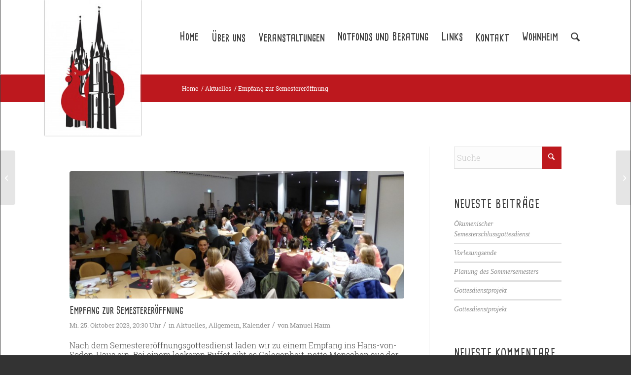

--- FILE ---
content_type: text/html; charset=UTF-8
request_url: https://www.esg-marburg.de/2023/10/25/empfang-zur-semestereroeffnung-5/
body_size: 18435
content:
<!DOCTYPE html>
<html lang="de" class="html_stretched responsive av-preloader-disabled  html_header_top html_logo_left html_main_nav_header html_menu_right html_custom html_header_sticky_disabled html_header_shrinking_disabled html_mobile_menu_phone html_header_searchicon html_content_align_center html_header_unstick_top_disabled html_header_stretch_disabled html_av-overlay-side html_av-overlay-side-classic html_av-submenu-clone html_entry_id_5869 av-cookies-no-cookie-consent av-no-preview av-default-lightbox html_text_menu_active av-mobile-menu-switch-default">
<head>
<meta charset="UTF-8" />


<!-- mobile setting -->
<meta name="viewport" content="width=device-width, initial-scale=1">

<!-- Scripts/CSS and wp_head hook -->
<meta name='robots' content='index, follow, max-image-preview:large, max-snippet:-1, max-video-preview:-1' />
	<style>img:is([sizes="auto" i], [sizes^="auto," i]) { contain-intrinsic-size: 3000px 1500px }</style>
	
	<!-- This site is optimized with the Yoast SEO plugin v26.3 - https://yoast.com/wordpress/plugins/seo/ -->
	<title>Empfang zur Semestereröffnung - ESG-Marburg.de</title>
	<link rel="canonical" href="https://www.esg-marburg.de/2023/10/25/empfang-zur-semestereroeffnung-5/" />
	<meta property="og:locale" content="de_DE" />
	<meta property="og:type" content="article" />
	<meta property="og:title" content="Empfang zur Semestereröffnung - ESG-Marburg.de" />
	<meta property="og:description" content="Nach dem Semestereröffnungsgottesdienst laden wir zu einem Empfang ins Hans-von-Soden-Haus ein. Bei einem leckeren Buffet gibt es Gelegenheit, nette Menschen aus der und um die ESG kennenzulernen. Die Mitarbeitenden stellen ihre Gruppen und das Semesterprogramm vor." />
	<meta property="og:url" content="https://www.esg-marburg.de/2023/10/25/empfang-zur-semestereroeffnung-5/" />
	<meta property="og:site_name" content="ESG-Marburg.de" />
	<meta property="article:published_time" content="2023-10-25T18:30:19+00:00" />
	<meta property="og:image" content="https://www.esg-marburg.de/wp-content/uploads/2015/09/P1000894.jpg" />
	<meta property="og:image:width" content="1280" />
	<meta property="og:image:height" content="960" />
	<meta property="og:image:type" content="image/jpeg" />
	<meta name="author" content="Manuel Haim" />
	<meta name="twitter:card" content="summary_large_image" />
	<meta name="twitter:label1" content="Verfasst von" />
	<meta name="twitter:data1" content="Manuel Haim" />
	<meta name="twitter:label2" content="Geschätzte Lesezeit" />
	<meta name="twitter:data2" content="1 Minute" />
	<script type="application/ld+json" class="yoast-schema-graph">{"@context":"https://schema.org","@graph":[{"@type":"WebPage","@id":"https://www.esg-marburg.de/2023/10/25/empfang-zur-semestereroeffnung-5/","url":"https://www.esg-marburg.de/2023/10/25/empfang-zur-semestereroeffnung-5/","name":"Empfang zur Semestereröffnung - ESG-Marburg.de","isPartOf":{"@id":"https://www.esg-marburg.de/#website"},"primaryImageOfPage":{"@id":"https://www.esg-marburg.de/2023/10/25/empfang-zur-semestereroeffnung-5/#primaryimage"},"image":{"@id":"https://www.esg-marburg.de/2023/10/25/empfang-zur-semestereroeffnung-5/#primaryimage"},"thumbnailUrl":"https://www.esg-marburg.de/wp-content/uploads/2015/09/P1000894.jpg","datePublished":"2023-10-25T18:30:19+00:00","author":{"@id":"https://www.esg-marburg.de/#/schema/person/b3167cc25b7701ad99f77e99e582ee98"},"breadcrumb":{"@id":"https://www.esg-marburg.de/2023/10/25/empfang-zur-semestereroeffnung-5/#breadcrumb"},"inLanguage":"de","potentialAction":[{"@type":"ReadAction","target":["https://www.esg-marburg.de/2023/10/25/empfang-zur-semestereroeffnung-5/"]}]},{"@type":"ImageObject","inLanguage":"de","@id":"https://www.esg-marburg.de/2023/10/25/empfang-zur-semestereroeffnung-5/#primaryimage","url":"https://www.esg-marburg.de/wp-content/uploads/2015/09/P1000894.jpg","contentUrl":"https://www.esg-marburg.de/wp-content/uploads/2015/09/P1000894.jpg","width":1280,"height":960,"caption":"Semestereröffnung WiSe 2015/16"},{"@type":"BreadcrumbList","@id":"https://www.esg-marburg.de/2023/10/25/empfang-zur-semestereroeffnung-5/#breadcrumb","itemListElement":[{"@type":"ListItem","position":1,"name":"Home","item":"https://www.esg-marburg.de/home/"},{"@type":"ListItem","position":2,"name":"Empfang zur Semestereröffnung"}]},{"@type":"WebSite","@id":"https://www.esg-marburg.de/#website","url":"https://www.esg-marburg.de/","name":"ESG-Marburg.de","description":"Evangelische Studierenden Gemeinde Marburg","potentialAction":[{"@type":"SearchAction","target":{"@type":"EntryPoint","urlTemplate":"https://www.esg-marburg.de/?s={search_term_string}"},"query-input":{"@type":"PropertyValueSpecification","valueRequired":true,"valueName":"search_term_string"}}],"inLanguage":"de"},{"@type":"Person","@id":"https://www.esg-marburg.de/#/schema/person/b3167cc25b7701ad99f77e99e582ee98","name":"Manuel Haim","image":{"@type":"ImageObject","inLanguage":"de","@id":"https://www.esg-marburg.de/#/schema/person/image/","url":"https://secure.gravatar.com/avatar/20f8bdd9b0cf04a21d0316b9c7928b7f317fd74bc0f0e744d0746806ac641391?s=96&d=mm&r=g","contentUrl":"https://secure.gravatar.com/avatar/20f8bdd9b0cf04a21d0316b9c7928b7f317fd74bc0f0e744d0746806ac641391?s=96&d=mm&r=g","caption":"Manuel Haim"},"description":"Redaktion ESG-Newsletter, technische Betreuung ESG-Homepage.","sameAs":["http://www.esg-marburg.de"],"url":"https://www.esg-marburg.de/author/mhaim/"}]}</script>
	<!-- / Yoast SEO plugin. -->


<link rel='dns-prefetch' href='//www.esg-marburg.de' />
<link rel="alternate" type="application/rss+xml" title="ESG-Marburg.de &raquo; Feed" href="https://www.esg-marburg.de/feed/" />
<link rel="alternate" type="application/rss+xml" title="ESG-Marburg.de &raquo; Kommentar-Feed" href="https://www.esg-marburg.de/comments/feed/" />
<link rel="alternate" type="application/rss+xml" title="ESG-Marburg.de &raquo; Empfang zur Semestereröffnung-Kommentar-Feed" href="https://www.esg-marburg.de/2023/10/25/empfang-zur-semestereroeffnung-5/feed/" />
<link rel='stylesheet' id='avia-grid-css' href='https://www.esg-marburg.de/wp-content/themes/enfold/css/grid.css?ver=7.1.3' type='text/css' media='all' />
<link rel='stylesheet' id='avia-base-css' href='https://www.esg-marburg.de/wp-content/themes/enfold/css/base.css?ver=7.1.3' type='text/css' media='all' />
<link rel='stylesheet' id='avia-layout-css' href='https://www.esg-marburg.de/wp-content/themes/enfold/css/layout.css?ver=7.1.3' type='text/css' media='all' />
<link rel='stylesheet' id='avia-module-audioplayer-css' href='https://www.esg-marburg.de/wp-content/themes/enfold/config-templatebuilder/avia-shortcodes/audio-player/audio-player.css?ver=7.1.3' type='text/css' media='all' />
<link rel='stylesheet' id='avia-module-blog-css' href='https://www.esg-marburg.de/wp-content/themes/enfold/config-templatebuilder/avia-shortcodes/blog/blog.css?ver=7.1.3' type='text/css' media='all' />
<link rel='stylesheet' id='avia-module-postslider-css' href='https://www.esg-marburg.de/wp-content/themes/enfold/config-templatebuilder/avia-shortcodes/postslider/postslider.css?ver=7.1.3' type='text/css' media='all' />
<link rel='stylesheet' id='avia-module-button-css' href='https://www.esg-marburg.de/wp-content/themes/enfold/config-templatebuilder/avia-shortcodes/buttons/buttons.css?ver=7.1.3' type='text/css' media='all' />
<link rel='stylesheet' id='avia-module-buttonrow-css' href='https://www.esg-marburg.de/wp-content/themes/enfold/config-templatebuilder/avia-shortcodes/buttonrow/buttonrow.css?ver=7.1.3' type='text/css' media='all' />
<link rel='stylesheet' id='avia-module-button-fullwidth-css' href='https://www.esg-marburg.de/wp-content/themes/enfold/config-templatebuilder/avia-shortcodes/buttons_fullwidth/buttons_fullwidth.css?ver=7.1.3' type='text/css' media='all' />
<link rel='stylesheet' id='avia-module-catalogue-css' href='https://www.esg-marburg.de/wp-content/themes/enfold/config-templatebuilder/avia-shortcodes/catalogue/catalogue.css?ver=7.1.3' type='text/css' media='all' />
<link rel='stylesheet' id='avia-module-comments-css' href='https://www.esg-marburg.de/wp-content/themes/enfold/config-templatebuilder/avia-shortcodes/comments/comments.css?ver=7.1.3' type='text/css' media='all' />
<link rel='stylesheet' id='avia-module-contact-css' href='https://www.esg-marburg.de/wp-content/themes/enfold/config-templatebuilder/avia-shortcodes/contact/contact.css?ver=7.1.3' type='text/css' media='all' />
<link rel='stylesheet' id='avia-module-slideshow-css' href='https://www.esg-marburg.de/wp-content/themes/enfold/config-templatebuilder/avia-shortcodes/slideshow/slideshow.css?ver=7.1.3' type='text/css' media='all' />
<link rel='stylesheet' id='avia-module-slideshow-contentpartner-css' href='https://www.esg-marburg.de/wp-content/themes/enfold/config-templatebuilder/avia-shortcodes/contentslider/contentslider.css?ver=7.1.3' type='text/css' media='all' />
<link rel='stylesheet' id='avia-module-countdown-css' href='https://www.esg-marburg.de/wp-content/themes/enfold/config-templatebuilder/avia-shortcodes/countdown/countdown.css?ver=7.1.3' type='text/css' media='all' />
<link rel='stylesheet' id='avia-module-dynamic-field-css' href='https://www.esg-marburg.de/wp-content/themes/enfold/config-templatebuilder/avia-shortcodes/dynamic_field/dynamic_field.css?ver=7.1.3' type='text/css' media='all' />
<link rel='stylesheet' id='avia-module-gallery-css' href='https://www.esg-marburg.de/wp-content/themes/enfold/config-templatebuilder/avia-shortcodes/gallery/gallery.css?ver=7.1.3' type='text/css' media='all' />
<link rel='stylesheet' id='avia-module-gallery-hor-css' href='https://www.esg-marburg.de/wp-content/themes/enfold/config-templatebuilder/avia-shortcodes/gallery_horizontal/gallery_horizontal.css?ver=7.1.3' type='text/css' media='all' />
<link rel='stylesheet' id='avia-module-maps-css' href='https://www.esg-marburg.de/wp-content/themes/enfold/config-templatebuilder/avia-shortcodes/google_maps/google_maps.css?ver=7.1.3' type='text/css' media='all' />
<link rel='stylesheet' id='avia-module-gridrow-css' href='https://www.esg-marburg.de/wp-content/themes/enfold/config-templatebuilder/avia-shortcodes/grid_row/grid_row.css?ver=7.1.3' type='text/css' media='all' />
<link rel='stylesheet' id='avia-module-heading-css' href='https://www.esg-marburg.de/wp-content/themes/enfold/config-templatebuilder/avia-shortcodes/heading/heading.css?ver=7.1.3' type='text/css' media='all' />
<link rel='stylesheet' id='avia-module-rotator-css' href='https://www.esg-marburg.de/wp-content/themes/enfold/config-templatebuilder/avia-shortcodes/headline_rotator/headline_rotator.css?ver=7.1.3' type='text/css' media='all' />
<link rel='stylesheet' id='avia-module-hr-css' href='https://www.esg-marburg.de/wp-content/themes/enfold/config-templatebuilder/avia-shortcodes/hr/hr.css?ver=7.1.3' type='text/css' media='all' />
<link rel='stylesheet' id='avia-module-icon-css' href='https://www.esg-marburg.de/wp-content/themes/enfold/config-templatebuilder/avia-shortcodes/icon/icon.css?ver=7.1.3' type='text/css' media='all' />
<link rel='stylesheet' id='avia-module-icon-circles-css' href='https://www.esg-marburg.de/wp-content/themes/enfold/config-templatebuilder/avia-shortcodes/icon_circles/icon_circles.css?ver=7.1.3' type='text/css' media='all' />
<link rel='stylesheet' id='avia-module-iconbox-css' href='https://www.esg-marburg.de/wp-content/themes/enfold/config-templatebuilder/avia-shortcodes/iconbox/iconbox.css?ver=7.1.3' type='text/css' media='all' />
<link rel='stylesheet' id='avia-module-icongrid-css' href='https://www.esg-marburg.de/wp-content/themes/enfold/config-templatebuilder/avia-shortcodes/icongrid/icongrid.css?ver=7.1.3' type='text/css' media='all' />
<link rel='stylesheet' id='avia-module-iconlist-css' href='https://www.esg-marburg.de/wp-content/themes/enfold/config-templatebuilder/avia-shortcodes/iconlist/iconlist.css?ver=7.1.3' type='text/css' media='all' />
<link rel='stylesheet' id='avia-module-image-css' href='https://www.esg-marburg.de/wp-content/themes/enfold/config-templatebuilder/avia-shortcodes/image/image.css?ver=7.1.3' type='text/css' media='all' />
<link rel='stylesheet' id='avia-module-image-diff-css' href='https://www.esg-marburg.de/wp-content/themes/enfold/config-templatebuilder/avia-shortcodes/image_diff/image_diff.css?ver=7.1.3' type='text/css' media='all' />
<link rel='stylesheet' id='avia-module-hotspot-css' href='https://www.esg-marburg.de/wp-content/themes/enfold/config-templatebuilder/avia-shortcodes/image_hotspots/image_hotspots.css?ver=7.1.3' type='text/css' media='all' />
<link rel='stylesheet' id='avia-module-sc-lottie-animation-css' href='https://www.esg-marburg.de/wp-content/themes/enfold/config-templatebuilder/avia-shortcodes/lottie_animation/lottie_animation.css?ver=7.1.3' type='text/css' media='all' />
<link rel='stylesheet' id='avia-module-magazine-css' href='https://www.esg-marburg.de/wp-content/themes/enfold/config-templatebuilder/avia-shortcodes/magazine/magazine.css?ver=7.1.3' type='text/css' media='all' />
<link rel='stylesheet' id='avia-module-masonry-css' href='https://www.esg-marburg.de/wp-content/themes/enfold/config-templatebuilder/avia-shortcodes/masonry_entries/masonry_entries.css?ver=7.1.3' type='text/css' media='all' />
<link rel='stylesheet' id='avia-siteloader-css' href='https://www.esg-marburg.de/wp-content/themes/enfold/css/avia-snippet-site-preloader.css?ver=7.1.3' type='text/css' media='all' />
<link rel='stylesheet' id='avia-module-menu-css' href='https://www.esg-marburg.de/wp-content/themes/enfold/config-templatebuilder/avia-shortcodes/menu/menu.css?ver=7.1.3' type='text/css' media='all' />
<link rel='stylesheet' id='avia-module-notification-css' href='https://www.esg-marburg.de/wp-content/themes/enfold/config-templatebuilder/avia-shortcodes/notification/notification.css?ver=7.1.3' type='text/css' media='all' />
<link rel='stylesheet' id='avia-module-numbers-css' href='https://www.esg-marburg.de/wp-content/themes/enfold/config-templatebuilder/avia-shortcodes/numbers/numbers.css?ver=7.1.3' type='text/css' media='all' />
<link rel='stylesheet' id='avia-module-portfolio-css' href='https://www.esg-marburg.de/wp-content/themes/enfold/config-templatebuilder/avia-shortcodes/portfolio/portfolio.css?ver=7.1.3' type='text/css' media='all' />
<link rel='stylesheet' id='avia-module-post-metadata-css' href='https://www.esg-marburg.de/wp-content/themes/enfold/config-templatebuilder/avia-shortcodes/post_metadata/post_metadata.css?ver=7.1.3' type='text/css' media='all' />
<link rel='stylesheet' id='avia-module-progress-bar-css' href='https://www.esg-marburg.de/wp-content/themes/enfold/config-templatebuilder/avia-shortcodes/progressbar/progressbar.css?ver=7.1.3' type='text/css' media='all' />
<link rel='stylesheet' id='avia-module-promobox-css' href='https://www.esg-marburg.de/wp-content/themes/enfold/config-templatebuilder/avia-shortcodes/promobox/promobox.css?ver=7.1.3' type='text/css' media='all' />
<link rel='stylesheet' id='avia-sc-search-css' href='https://www.esg-marburg.de/wp-content/themes/enfold/config-templatebuilder/avia-shortcodes/search/search.css?ver=7.1.3' type='text/css' media='all' />
<link rel='stylesheet' id='avia-module-slideshow-accordion-css' href='https://www.esg-marburg.de/wp-content/themes/enfold/config-templatebuilder/avia-shortcodes/slideshow_accordion/slideshow_accordion.css?ver=7.1.3' type='text/css' media='all' />
<link rel='stylesheet' id='avia-module-slideshow-feature-image-css' href='https://www.esg-marburg.de/wp-content/themes/enfold/config-templatebuilder/avia-shortcodes/slideshow_feature_image/slideshow_feature_image.css?ver=7.1.3' type='text/css' media='all' />
<link rel='stylesheet' id='avia-module-slideshow-fullsize-css' href='https://www.esg-marburg.de/wp-content/themes/enfold/config-templatebuilder/avia-shortcodes/slideshow_fullsize/slideshow_fullsize.css?ver=7.1.3' type='text/css' media='all' />
<link rel='stylesheet' id='avia-module-slideshow-fullscreen-css' href='https://www.esg-marburg.de/wp-content/themes/enfold/config-templatebuilder/avia-shortcodes/slideshow_fullscreen/slideshow_fullscreen.css?ver=7.1.3' type='text/css' media='all' />
<link rel='stylesheet' id='avia-module-slideshow-ls-css' href='https://www.esg-marburg.de/wp-content/themes/enfold/config-templatebuilder/avia-shortcodes/slideshow_layerslider/slideshow_layerslider.css?ver=7.1.3' type='text/css' media='all' />
<link rel='stylesheet' id='avia-module-social-css' href='https://www.esg-marburg.de/wp-content/themes/enfold/config-templatebuilder/avia-shortcodes/social_share/social_share.css?ver=7.1.3' type='text/css' media='all' />
<link rel='stylesheet' id='avia-module-tabsection-css' href='https://www.esg-marburg.de/wp-content/themes/enfold/config-templatebuilder/avia-shortcodes/tab_section/tab_section.css?ver=7.1.3' type='text/css' media='all' />
<link rel='stylesheet' id='avia-module-table-css' href='https://www.esg-marburg.de/wp-content/themes/enfold/config-templatebuilder/avia-shortcodes/table/table.css?ver=7.1.3' type='text/css' media='all' />
<link rel='stylesheet' id='avia-module-tabs-css' href='https://www.esg-marburg.de/wp-content/themes/enfold/config-templatebuilder/avia-shortcodes/tabs/tabs.css?ver=7.1.3' type='text/css' media='all' />
<link rel='stylesheet' id='avia-module-team-css' href='https://www.esg-marburg.de/wp-content/themes/enfold/config-templatebuilder/avia-shortcodes/team/team.css?ver=7.1.3' type='text/css' media='all' />
<link rel='stylesheet' id='avia-module-testimonials-css' href='https://www.esg-marburg.de/wp-content/themes/enfold/config-templatebuilder/avia-shortcodes/testimonials/testimonials.css?ver=7.1.3' type='text/css' media='all' />
<link rel='stylesheet' id='avia-module-timeline-css' href='https://www.esg-marburg.de/wp-content/themes/enfold/config-templatebuilder/avia-shortcodes/timeline/timeline.css?ver=7.1.3' type='text/css' media='all' />
<link rel='stylesheet' id='avia-module-toggles-css' href='https://www.esg-marburg.de/wp-content/themes/enfold/config-templatebuilder/avia-shortcodes/toggles/toggles.css?ver=7.1.3' type='text/css' media='all' />
<link rel='stylesheet' id='avia-module-video-css' href='https://www.esg-marburg.de/wp-content/themes/enfold/config-templatebuilder/avia-shortcodes/video/video.css?ver=7.1.3' type='text/css' media='all' />
<link rel='stylesheet' id='wp-block-library-css' href='https://www.esg-marburg.de/wp-includes/css/dist/block-library/style.min.css?ver=6.8.3' type='text/css' media='all' />
<style id='global-styles-inline-css' type='text/css'>
:root{--wp--preset--aspect-ratio--square: 1;--wp--preset--aspect-ratio--4-3: 4/3;--wp--preset--aspect-ratio--3-4: 3/4;--wp--preset--aspect-ratio--3-2: 3/2;--wp--preset--aspect-ratio--2-3: 2/3;--wp--preset--aspect-ratio--16-9: 16/9;--wp--preset--aspect-ratio--9-16: 9/16;--wp--preset--color--black: #000000;--wp--preset--color--cyan-bluish-gray: #abb8c3;--wp--preset--color--white: #ffffff;--wp--preset--color--pale-pink: #f78da7;--wp--preset--color--vivid-red: #cf2e2e;--wp--preset--color--luminous-vivid-orange: #ff6900;--wp--preset--color--luminous-vivid-amber: #fcb900;--wp--preset--color--light-green-cyan: #7bdcb5;--wp--preset--color--vivid-green-cyan: #00d084;--wp--preset--color--pale-cyan-blue: #8ed1fc;--wp--preset--color--vivid-cyan-blue: #0693e3;--wp--preset--color--vivid-purple: #9b51e0;--wp--preset--color--metallic-red: #b02b2c;--wp--preset--color--maximum-yellow-red: #edae44;--wp--preset--color--yellow-sun: #eeee22;--wp--preset--color--palm-leaf: #83a846;--wp--preset--color--aero: #7bb0e7;--wp--preset--color--old-lavender: #745f7e;--wp--preset--color--steel-teal: #5f8789;--wp--preset--color--raspberry-pink: #d65799;--wp--preset--color--medium-turquoise: #4ecac2;--wp--preset--gradient--vivid-cyan-blue-to-vivid-purple: linear-gradient(135deg,rgba(6,147,227,1) 0%,rgb(155,81,224) 100%);--wp--preset--gradient--light-green-cyan-to-vivid-green-cyan: linear-gradient(135deg,rgb(122,220,180) 0%,rgb(0,208,130) 100%);--wp--preset--gradient--luminous-vivid-amber-to-luminous-vivid-orange: linear-gradient(135deg,rgba(252,185,0,1) 0%,rgba(255,105,0,1) 100%);--wp--preset--gradient--luminous-vivid-orange-to-vivid-red: linear-gradient(135deg,rgba(255,105,0,1) 0%,rgb(207,46,46) 100%);--wp--preset--gradient--very-light-gray-to-cyan-bluish-gray: linear-gradient(135deg,rgb(238,238,238) 0%,rgb(169,184,195) 100%);--wp--preset--gradient--cool-to-warm-spectrum: linear-gradient(135deg,rgb(74,234,220) 0%,rgb(151,120,209) 20%,rgb(207,42,186) 40%,rgb(238,44,130) 60%,rgb(251,105,98) 80%,rgb(254,248,76) 100%);--wp--preset--gradient--blush-light-purple: linear-gradient(135deg,rgb(255,206,236) 0%,rgb(152,150,240) 100%);--wp--preset--gradient--blush-bordeaux: linear-gradient(135deg,rgb(254,205,165) 0%,rgb(254,45,45) 50%,rgb(107,0,62) 100%);--wp--preset--gradient--luminous-dusk: linear-gradient(135deg,rgb(255,203,112) 0%,rgb(199,81,192) 50%,rgb(65,88,208) 100%);--wp--preset--gradient--pale-ocean: linear-gradient(135deg,rgb(255,245,203) 0%,rgb(182,227,212) 50%,rgb(51,167,181) 100%);--wp--preset--gradient--electric-grass: linear-gradient(135deg,rgb(202,248,128) 0%,rgb(113,206,126) 100%);--wp--preset--gradient--midnight: linear-gradient(135deg,rgb(2,3,129) 0%,rgb(40,116,252) 100%);--wp--preset--font-size--small: 1rem;--wp--preset--font-size--medium: 1.125rem;--wp--preset--font-size--large: 1.75rem;--wp--preset--font-size--x-large: clamp(1.75rem, 3vw, 2.25rem);--wp--preset--spacing--20: 0.44rem;--wp--preset--spacing--30: 0.67rem;--wp--preset--spacing--40: 1rem;--wp--preset--spacing--50: 1.5rem;--wp--preset--spacing--60: 2.25rem;--wp--preset--spacing--70: 3.38rem;--wp--preset--spacing--80: 5.06rem;--wp--preset--shadow--natural: 6px 6px 9px rgba(0, 0, 0, 0.2);--wp--preset--shadow--deep: 12px 12px 50px rgba(0, 0, 0, 0.4);--wp--preset--shadow--sharp: 6px 6px 0px rgba(0, 0, 0, 0.2);--wp--preset--shadow--outlined: 6px 6px 0px -3px rgba(255, 255, 255, 1), 6px 6px rgba(0, 0, 0, 1);--wp--preset--shadow--crisp: 6px 6px 0px rgba(0, 0, 0, 1);}:root { --wp--style--global--content-size: 800px;--wp--style--global--wide-size: 1130px; }:where(body) { margin: 0; }.wp-site-blocks > .alignleft { float: left; margin-right: 2em; }.wp-site-blocks > .alignright { float: right; margin-left: 2em; }.wp-site-blocks > .aligncenter { justify-content: center; margin-left: auto; margin-right: auto; }:where(.is-layout-flex){gap: 0.5em;}:where(.is-layout-grid){gap: 0.5em;}.is-layout-flow > .alignleft{float: left;margin-inline-start: 0;margin-inline-end: 2em;}.is-layout-flow > .alignright{float: right;margin-inline-start: 2em;margin-inline-end: 0;}.is-layout-flow > .aligncenter{margin-left: auto !important;margin-right: auto !important;}.is-layout-constrained > .alignleft{float: left;margin-inline-start: 0;margin-inline-end: 2em;}.is-layout-constrained > .alignright{float: right;margin-inline-start: 2em;margin-inline-end: 0;}.is-layout-constrained > .aligncenter{margin-left: auto !important;margin-right: auto !important;}.is-layout-constrained > :where(:not(.alignleft):not(.alignright):not(.alignfull)){max-width: var(--wp--style--global--content-size);margin-left: auto !important;margin-right: auto !important;}.is-layout-constrained > .alignwide{max-width: var(--wp--style--global--wide-size);}body .is-layout-flex{display: flex;}.is-layout-flex{flex-wrap: wrap;align-items: center;}.is-layout-flex > :is(*, div){margin: 0;}body .is-layout-grid{display: grid;}.is-layout-grid > :is(*, div){margin: 0;}body{padding-top: 0px;padding-right: 0px;padding-bottom: 0px;padding-left: 0px;}a:where(:not(.wp-element-button)){text-decoration: underline;}:root :where(.wp-element-button, .wp-block-button__link){background-color: #32373c;border-width: 0;color: #fff;font-family: inherit;font-size: inherit;line-height: inherit;padding: calc(0.667em + 2px) calc(1.333em + 2px);text-decoration: none;}.has-black-color{color: var(--wp--preset--color--black) !important;}.has-cyan-bluish-gray-color{color: var(--wp--preset--color--cyan-bluish-gray) !important;}.has-white-color{color: var(--wp--preset--color--white) !important;}.has-pale-pink-color{color: var(--wp--preset--color--pale-pink) !important;}.has-vivid-red-color{color: var(--wp--preset--color--vivid-red) !important;}.has-luminous-vivid-orange-color{color: var(--wp--preset--color--luminous-vivid-orange) !important;}.has-luminous-vivid-amber-color{color: var(--wp--preset--color--luminous-vivid-amber) !important;}.has-light-green-cyan-color{color: var(--wp--preset--color--light-green-cyan) !important;}.has-vivid-green-cyan-color{color: var(--wp--preset--color--vivid-green-cyan) !important;}.has-pale-cyan-blue-color{color: var(--wp--preset--color--pale-cyan-blue) !important;}.has-vivid-cyan-blue-color{color: var(--wp--preset--color--vivid-cyan-blue) !important;}.has-vivid-purple-color{color: var(--wp--preset--color--vivid-purple) !important;}.has-metallic-red-color{color: var(--wp--preset--color--metallic-red) !important;}.has-maximum-yellow-red-color{color: var(--wp--preset--color--maximum-yellow-red) !important;}.has-yellow-sun-color{color: var(--wp--preset--color--yellow-sun) !important;}.has-palm-leaf-color{color: var(--wp--preset--color--palm-leaf) !important;}.has-aero-color{color: var(--wp--preset--color--aero) !important;}.has-old-lavender-color{color: var(--wp--preset--color--old-lavender) !important;}.has-steel-teal-color{color: var(--wp--preset--color--steel-teal) !important;}.has-raspberry-pink-color{color: var(--wp--preset--color--raspberry-pink) !important;}.has-medium-turquoise-color{color: var(--wp--preset--color--medium-turquoise) !important;}.has-black-background-color{background-color: var(--wp--preset--color--black) !important;}.has-cyan-bluish-gray-background-color{background-color: var(--wp--preset--color--cyan-bluish-gray) !important;}.has-white-background-color{background-color: var(--wp--preset--color--white) !important;}.has-pale-pink-background-color{background-color: var(--wp--preset--color--pale-pink) !important;}.has-vivid-red-background-color{background-color: var(--wp--preset--color--vivid-red) !important;}.has-luminous-vivid-orange-background-color{background-color: var(--wp--preset--color--luminous-vivid-orange) !important;}.has-luminous-vivid-amber-background-color{background-color: var(--wp--preset--color--luminous-vivid-amber) !important;}.has-light-green-cyan-background-color{background-color: var(--wp--preset--color--light-green-cyan) !important;}.has-vivid-green-cyan-background-color{background-color: var(--wp--preset--color--vivid-green-cyan) !important;}.has-pale-cyan-blue-background-color{background-color: var(--wp--preset--color--pale-cyan-blue) !important;}.has-vivid-cyan-blue-background-color{background-color: var(--wp--preset--color--vivid-cyan-blue) !important;}.has-vivid-purple-background-color{background-color: var(--wp--preset--color--vivid-purple) !important;}.has-metallic-red-background-color{background-color: var(--wp--preset--color--metallic-red) !important;}.has-maximum-yellow-red-background-color{background-color: var(--wp--preset--color--maximum-yellow-red) !important;}.has-yellow-sun-background-color{background-color: var(--wp--preset--color--yellow-sun) !important;}.has-palm-leaf-background-color{background-color: var(--wp--preset--color--palm-leaf) !important;}.has-aero-background-color{background-color: var(--wp--preset--color--aero) !important;}.has-old-lavender-background-color{background-color: var(--wp--preset--color--old-lavender) !important;}.has-steel-teal-background-color{background-color: var(--wp--preset--color--steel-teal) !important;}.has-raspberry-pink-background-color{background-color: var(--wp--preset--color--raspberry-pink) !important;}.has-medium-turquoise-background-color{background-color: var(--wp--preset--color--medium-turquoise) !important;}.has-black-border-color{border-color: var(--wp--preset--color--black) !important;}.has-cyan-bluish-gray-border-color{border-color: var(--wp--preset--color--cyan-bluish-gray) !important;}.has-white-border-color{border-color: var(--wp--preset--color--white) !important;}.has-pale-pink-border-color{border-color: var(--wp--preset--color--pale-pink) !important;}.has-vivid-red-border-color{border-color: var(--wp--preset--color--vivid-red) !important;}.has-luminous-vivid-orange-border-color{border-color: var(--wp--preset--color--luminous-vivid-orange) !important;}.has-luminous-vivid-amber-border-color{border-color: var(--wp--preset--color--luminous-vivid-amber) !important;}.has-light-green-cyan-border-color{border-color: var(--wp--preset--color--light-green-cyan) !important;}.has-vivid-green-cyan-border-color{border-color: var(--wp--preset--color--vivid-green-cyan) !important;}.has-pale-cyan-blue-border-color{border-color: var(--wp--preset--color--pale-cyan-blue) !important;}.has-vivid-cyan-blue-border-color{border-color: var(--wp--preset--color--vivid-cyan-blue) !important;}.has-vivid-purple-border-color{border-color: var(--wp--preset--color--vivid-purple) !important;}.has-metallic-red-border-color{border-color: var(--wp--preset--color--metallic-red) !important;}.has-maximum-yellow-red-border-color{border-color: var(--wp--preset--color--maximum-yellow-red) !important;}.has-yellow-sun-border-color{border-color: var(--wp--preset--color--yellow-sun) !important;}.has-palm-leaf-border-color{border-color: var(--wp--preset--color--palm-leaf) !important;}.has-aero-border-color{border-color: var(--wp--preset--color--aero) !important;}.has-old-lavender-border-color{border-color: var(--wp--preset--color--old-lavender) !important;}.has-steel-teal-border-color{border-color: var(--wp--preset--color--steel-teal) !important;}.has-raspberry-pink-border-color{border-color: var(--wp--preset--color--raspberry-pink) !important;}.has-medium-turquoise-border-color{border-color: var(--wp--preset--color--medium-turquoise) !important;}.has-vivid-cyan-blue-to-vivid-purple-gradient-background{background: var(--wp--preset--gradient--vivid-cyan-blue-to-vivid-purple) !important;}.has-light-green-cyan-to-vivid-green-cyan-gradient-background{background: var(--wp--preset--gradient--light-green-cyan-to-vivid-green-cyan) !important;}.has-luminous-vivid-amber-to-luminous-vivid-orange-gradient-background{background: var(--wp--preset--gradient--luminous-vivid-amber-to-luminous-vivid-orange) !important;}.has-luminous-vivid-orange-to-vivid-red-gradient-background{background: var(--wp--preset--gradient--luminous-vivid-orange-to-vivid-red) !important;}.has-very-light-gray-to-cyan-bluish-gray-gradient-background{background: var(--wp--preset--gradient--very-light-gray-to-cyan-bluish-gray) !important;}.has-cool-to-warm-spectrum-gradient-background{background: var(--wp--preset--gradient--cool-to-warm-spectrum) !important;}.has-blush-light-purple-gradient-background{background: var(--wp--preset--gradient--blush-light-purple) !important;}.has-blush-bordeaux-gradient-background{background: var(--wp--preset--gradient--blush-bordeaux) !important;}.has-luminous-dusk-gradient-background{background: var(--wp--preset--gradient--luminous-dusk) !important;}.has-pale-ocean-gradient-background{background: var(--wp--preset--gradient--pale-ocean) !important;}.has-electric-grass-gradient-background{background: var(--wp--preset--gradient--electric-grass) !important;}.has-midnight-gradient-background{background: var(--wp--preset--gradient--midnight) !important;}.has-small-font-size{font-size: var(--wp--preset--font-size--small) !important;}.has-medium-font-size{font-size: var(--wp--preset--font-size--medium) !important;}.has-large-font-size{font-size: var(--wp--preset--font-size--large) !important;}.has-x-large-font-size{font-size: var(--wp--preset--font-size--x-large) !important;}
:where(.wp-block-post-template.is-layout-flex){gap: 1.25em;}:where(.wp-block-post-template.is-layout-grid){gap: 1.25em;}
:where(.wp-block-columns.is-layout-flex){gap: 2em;}:where(.wp-block-columns.is-layout-grid){gap: 2em;}
:root :where(.wp-block-pullquote){font-size: 1.5em;line-height: 1.6;}
</style>
<link rel='stylesheet' id='contact-form-7-css' href='https://www.esg-marburg.de/wp-content/plugins/contact-form-7/includes/css/styles.css?ver=6.1.3' type='text/css' media='all' />
<link rel='stylesheet' id='avia-scs-css' href='https://www.esg-marburg.de/wp-content/themes/enfold/css/shortcodes.css?ver=7.1.3' type='text/css' media='all' />
<link rel='stylesheet' id='avia-fold-unfold-css' href='https://www.esg-marburg.de/wp-content/themes/enfold/css/avia-snippet-fold-unfold.css?ver=7.1.3' type='text/css' media='all' />
<link rel='stylesheet' id='avia-popup-css-css' href='https://www.esg-marburg.de/wp-content/themes/enfold/js/aviapopup/magnific-popup.min.css?ver=7.1.3' type='text/css' media='screen' />
<link rel='stylesheet' id='avia-lightbox-css' href='https://www.esg-marburg.de/wp-content/themes/enfold/css/avia-snippet-lightbox.css?ver=7.1.3' type='text/css' media='screen' />
<link rel='stylesheet' id='avia-widget-css-css' href='https://www.esg-marburg.de/wp-content/themes/enfold/css/avia-snippet-widget.css?ver=7.1.3' type='text/css' media='screen' />
<link rel='stylesheet' id='avia-dynamic-css' href='https://www.esg-marburg.de/wp-content/uploads/dynamic_avia/enfold_child.css?ver=6919b1baf1832' type='text/css' media='all' />
<link rel='stylesheet' id='avia-custom-css' href='https://www.esg-marburg.de/wp-content/themes/enfold/css/custom.css?ver=7.1.3' type='text/css' media='all' />
<link rel='stylesheet' id='avia-style-css' href='https://www.esg-marburg.de/wp-content/themes/enfold-child/style.css?ver=7.1.3' type='text/css' media='all' />
<link rel='stylesheet' id='mimetypes-link-icons-css' href='https://www.esg-marburg.de/wp-content/plugins/mimetypes-link-icons/css/style.php?cssvars=bXRsaV9oZWlnaHQ9MTYmbXRsaV9pbWFnZV90eXBlPXBuZyZtdGxpX2xlZnRvcnJpZ2h0PWxlZnQmYWN0aXZlX3R5cGVzPXBkZg%3D&#038;ver=3.0' type='text/css' media='all' />
<script type="text/javascript" src="https://www.esg-marburg.de/wp-includes/js/jquery/jquery.min.js?ver=3.7.1" id="jquery-core-js"></script>
<script type="text/javascript" src="https://www.esg-marburg.de/wp-includes/js/jquery/jquery-migrate.min.js?ver=3.4.1" id="jquery-migrate-js"></script>
<script type="text/javascript" src="https://www.esg-marburg.de/wp-content/themes/enfold/js/avia-js.js?ver=7.1.3" id="avia-js-js"></script>
<script type="text/javascript" src="https://www.esg-marburg.de/wp-content/themes/enfold/js/avia-compat.js?ver=7.1.3" id="avia-compat-js"></script>
<link rel="https://api.w.org/" href="https://www.esg-marburg.de/wp-json/" /><link rel="alternate" title="JSON" type="application/json" href="https://www.esg-marburg.de/wp-json/wp/v2/posts/5869" /><link rel="EditURI" type="application/rsd+xml" title="RSD" href="https://www.esg-marburg.de/xmlrpc.php?rsd" />
<meta name="generator" content="WordPress 6.8.3" />
<link rel='shortlink' href='https://www.esg-marburg.de/?p=5869' />
<link rel="alternate" title="oEmbed (JSON)" type="application/json+oembed" href="https://www.esg-marburg.de/wp-json/oembed/1.0/embed?url=https%3A%2F%2Fwww.esg-marburg.de%2F2023%2F10%2F25%2Fempfang-zur-semestereroeffnung-5%2F" />
<link rel="alternate" title="oEmbed (XML)" type="text/xml+oembed" href="https://www.esg-marburg.de/wp-json/oembed/1.0/embed?url=https%3A%2F%2Fwww.esg-marburg.de%2F2023%2F10%2F25%2Fempfang-zur-semestereroeffnung-5%2F&#038;format=xml" />
  <link rel="apple-touch-icon" href="/wp-content/uploads/2015/10/favicon-apple.png" />
  
<link rel="icon" href="https://www.esg-marburg.de/wp-content/uploads/2015/10/favicon.ico" type="image/x-icon">
<!--[if lt IE 9]><script src="https://www.esg-marburg.de/wp-content/themes/enfold/js/html5shiv.js"></script><![endif]--><link rel="profile" href="https://gmpg.org/xfn/11" />
<link rel="alternate" type="application/rss+xml" title="ESG-Marburg.de RSS2 Feed" href="https://www.esg-marburg.de/feed/" />
<link rel="pingback" href="https://www.esg-marburg.de/xmlrpc.php" />

<style type='text/css' media='screen'>
 #top #header_main > .container, #top #header_main > .container .main_menu  .av-main-nav > li > a, #top #header_main #menu-item-shop .cart_dropdown_link{ height:150px; line-height: 150px; }
 .html_top_nav_header .av-logo-container{ height:150px;  }
 .html_header_top.html_header_sticky #top #wrap_all #main{ padding-top:150px; } 
</style>
<style type="text/css">.recentcomments a{display:inline !important;padding:0 !important;margin:0 !important;}</style><style type="text/css">
		@font-face {font-family: 'entypo-fontello-enfold'; font-weight: normal; font-style: normal; font-display: auto;
		src: url('https://www.esg-marburg.de/wp-content/themes/enfold/config-templatebuilder/avia-template-builder/assets/fonts/entypo-fontello-enfold/entypo-fontello-enfold.woff2') format('woff2'),
		url('https://www.esg-marburg.de/wp-content/themes/enfold/config-templatebuilder/avia-template-builder/assets/fonts/entypo-fontello-enfold/entypo-fontello-enfold.woff') format('woff'),
		url('https://www.esg-marburg.de/wp-content/themes/enfold/config-templatebuilder/avia-template-builder/assets/fonts/entypo-fontello-enfold/entypo-fontello-enfold.ttf') format('truetype'),
		url('https://www.esg-marburg.de/wp-content/themes/enfold/config-templatebuilder/avia-template-builder/assets/fonts/entypo-fontello-enfold/entypo-fontello-enfold.svg#entypo-fontello-enfold') format('svg'),
		url('https://www.esg-marburg.de/wp-content/themes/enfold/config-templatebuilder/avia-template-builder/assets/fonts/entypo-fontello-enfold/entypo-fontello-enfold.eot'),
		url('https://www.esg-marburg.de/wp-content/themes/enfold/config-templatebuilder/avia-template-builder/assets/fonts/entypo-fontello-enfold/entypo-fontello-enfold.eot?#iefix') format('embedded-opentype');
		}

		#top .avia-font-entypo-fontello-enfold, body .avia-font-entypo-fontello-enfold, html body [data-av_iconfont='entypo-fontello-enfold']:before{ font-family: 'entypo-fontello-enfold'; }
		
		@font-face {font-family: 'entypo-fontello'; font-weight: normal; font-style: normal; font-display: auto;
		src: url('https://www.esg-marburg.de/wp-content/themes/enfold/config-templatebuilder/avia-template-builder/assets/fonts/entypo-fontello/entypo-fontello.woff2') format('woff2'),
		url('https://www.esg-marburg.de/wp-content/themes/enfold/config-templatebuilder/avia-template-builder/assets/fonts/entypo-fontello/entypo-fontello.woff') format('woff'),
		url('https://www.esg-marburg.de/wp-content/themes/enfold/config-templatebuilder/avia-template-builder/assets/fonts/entypo-fontello/entypo-fontello.ttf') format('truetype'),
		url('https://www.esg-marburg.de/wp-content/themes/enfold/config-templatebuilder/avia-template-builder/assets/fonts/entypo-fontello/entypo-fontello.svg#entypo-fontello') format('svg'),
		url('https://www.esg-marburg.de/wp-content/themes/enfold/config-templatebuilder/avia-template-builder/assets/fonts/entypo-fontello/entypo-fontello.eot'),
		url('https://www.esg-marburg.de/wp-content/themes/enfold/config-templatebuilder/avia-template-builder/assets/fonts/entypo-fontello/entypo-fontello.eot?#iefix') format('embedded-opentype');
		}

		#top .avia-font-entypo-fontello, body .avia-font-entypo-fontello, html body [data-av_iconfont='entypo-fontello']:before{ font-family: 'entypo-fontello'; }
		</style>

<!--
Debugging Info for Theme support: 

Theme: Enfold
Version: 7.1.3
Installed: enfold
AviaFramework Version: 5.6
AviaBuilder Version: 6.0
aviaElementManager Version: 1.0.1
- - - - - - - - - - -
ChildTheme: Enfold Child
ChildTheme Version: 
ChildTheme Installed: enfold

- - - - - - - - - - -
ML:-1-PU:94-PLA:23
WP:6.8.3
Compress: CSS:disabled - JS:disabled
Updates: enabled - token has changed and not verified
PLAu:22
-->
</head>

<body id="top" class="wp-singular post-template-default single single-post postid-5869 single-format-standard wp-theme-enfold wp-child-theme-enfold-child stretched rtl_columns av-curtain-numeric arial-websave arial  post-type-post category-aktuelles category-allgemein category-kalender avia-responsive-images-support" itemscope="itemscope" itemtype="https://schema.org/WebPage" >

	
	<div id='wrap_all'>

	
<header id='header' class='all_colors header_color light_bg_color  av_header_top av_logo_left av_main_nav_header av_menu_right av_custom av_header_sticky_disabled av_header_shrinking_disabled av_header_stretch_disabled av_mobile_menu_phone av_header_searchicon av_header_unstick_top_disabled av_bottom_nav_disabled  av_header_border_disabled' aria-label="Header" data-av_shrink_factor='50' role="banner" itemscope="itemscope" itemtype="https://schema.org/WPHeader" >

		<div  id='header_main' class='container_wrap container_wrap_logo'>

        <div class='container av-logo-container'><div class='inner-container'><span class='logo avia-standard-logo'><a href='https://www.esg-marburg.de/' class='' aria-label='ESG-Marburg.de' ><img src="https://www.esg-marburg.de/wp-content/uploads/2015/08/Logo-ESG-212x300.jpg" height="100" width="300" alt='ESG-Marburg.de' title='' /></a></span><nav class='main_menu' data-selectname='Wähle eine Seite'  role="navigation" itemscope="itemscope" itemtype="https://schema.org/SiteNavigationElement" ><div class='avia-menu fallback_menu av-main-nav-wrap'><ul id='avia-menu' class='menu avia_mega av-main-nav'><li class='menu-item'><a href='https://www.esg-marburg.de'>Home</a></li><li class="page_item menu-item page-item-10 page_item menu-item_has_children"><a href="https://www.esg-marburg.de/ueber-uns/">Über uns</a>
<ul class='children'>
	<li class="page_item menu-item page-item-6387"><a href="https://www.esg-marburg.de/ueber-uns/ueber-uns/">Über uns</a></li>
	<li class="page_item menu-item page-item-158 page_item menu-item_has_children"><a href="https://www.esg-marburg.de/ueber-uns/mitarbeitende/">Mitarbeitende</a>
	<ul class='children'>
		<li class="page_item menu-item page-item-5357"><a href="https://www.esg-marburg.de/ueber-uns/mitarbeitende/mitarbeitendenkreis-mak/">Der Mitarbeitendenkreis (MAK)</a></li>
		<li class="page_item menu-item page-item-5359"><a href="https://www.esg-marburg.de/ueber-uns/mitarbeitende/hauptamtliche/">Die Hauptamtlichen</a></li>
		<li class="page_item menu-item page-item-5363"><a href="https://www.esg-marburg.de/ueber-uns/mitarbeitende/beirat/">Der Beirat</a></li>
	</ul>
</li>
	<li class="page_item menu-item page-item-5349"><a href="https://www.esg-marburg.de/ueber-uns/satzung/">Satzung</a></li>
	<li class="page_item menu-item page-item-2529"><a href="https://www.esg-marburg.de/ueber-uns/organigramm/">Organigramm</a></li>
	<li class="page_item menu-item page-item-124"><a href="https://www.esg-marburg.de/ueber-uns/gemeindehaus/">Gemeindehaus</a></li>
	<li class="page_item menu-item page-item-1022"><a href="https://www.esg-marburg.de/ueber-uns/unser-logo/">Unser Logo</a></li>
</ul>
</li>
<li class="page_item menu-item page-item-13 page_item menu-item_has_children"><a href="https://www.esg-marburg.de/veranstaltungen/">Veranstaltungen</a>
<ul class='children'>
	<li class="page_item menu-item page-item-303"><a href="https://www.esg-marburg.de/veranstaltungen/gottesdienst/">Gottesdienste &#038; Andachten</a></li>
	<li class="page_item menu-item page-item-163"><a href="https://www.esg-marburg.de/veranstaltungen/wochenplan/">Wochenplan</a></li>
	<li class="page_item menu-item page-item-165"><a href="https://www.esg-marburg.de/veranstaltungen/semesterplan/">Semesterplan</a></li>
	<li class="page_item menu-item page-item-167 page_item menu-item_has_children"><a href="https://www.esg-marburg.de/veranstaltungen/gruppen/">Gruppen</a>
	<ul class='children'>
		<li class="page_item menu-item page-item-5283"><a href="https://www.esg-marburg.de/veranstaltungen/gruppen/esg-band/">ESG-Band</a></li>
		<li class="page_item menu-item page-item-298"><a href="https://www.esg-marburg.de/veranstaltungen/gruppen/esg-chor/">ESG-Chor</a></li>
		<li class="page_item menu-item page-item-2534"><a href="https://www.esg-marburg.de/veranstaltungen/gruppen/esg-garten/">ESG-Gartengruppe</a></li>
		<li class="page_item menu-item page-item-286"><a href="https://www.esg-marburg.de/veranstaltungen/gruppen/esg-theatergruppe/">ESG-Theatergruppe</a></li>
		<li class="page_item menu-item page-item-300"><a href="https://www.esg-marburg.de/veranstaltungen/gruppen/mitarbeitendenkreis-mak/">Mitarbeitendenkreis (MAK)</a></li>
		<li class="page_item menu-item page-item-6993"><a href="https://www.esg-marburg.de/veranstaltungen/gruppen/trauergruppe-soulfood/">Trauergruppe SoulFood</a></li>
		<li class="page_item menu-item page-item-6798"><a href="https://www.esg-marburg.de/veranstaltungen/gruppen/esg-hauskreis/">ESG-Hauskreis</a></li>
	</ul>
</li>
	<li class="page_item menu-item page-item-698"><a href="https://www.esg-marburg.de/veranstaltungen/newsletter/">Newsletter</a></li>
</ul>
</li>
<li class="page_item menu-item page-item-15"><a href="https://www.esg-marburg.de/beratung/">Notfonds und Beratung</a></li>
<li class="page_item menu-item page-item-17"><a href="https://www.esg-marburg.de/links/">Links</a></li>
<li class="page_item menu-item page-item-19 page_item menu-item_has_children"><a href="https://www.esg-marburg.de/kontakt/">Kontakt</a>
<ul class='children'>
	<li class="page_item menu-item page-item-6384"><a href="https://www.esg-marburg.de/kontakt/kontakt/">Kontakt</a></li>
	<li class="page_item menu-item page-item-692"><a href="https://www.esg-marburg.de/kontakt/impressum/">Impressum</a></li>
	<li class="page_item menu-item page-item-6379"><a href="https://www.esg-marburg.de/kontakt/datenschutz/">Datenschutz</a></li>
</ul>
</li>
<li class="page_item menu-item page-item-21"><a href="https://www.esg-marburg.de/wohnheim/">Wohnheim</a></li>
<li id="menu-item-search" class="noMobile menu-item menu-item-search-dropdown">
    <!--<a href="?s=" old -->
    <a href="/" rel="nofollow" data-avia-search-tooltip="
&lt;search&gt;
	&lt;form action=&quot;https://www.esg-marburg.de/&quot; id=&quot;searchform&quot; method=&quot;get&quot; class=&quot;av_disable_ajax_search&quot;&gt;
		&lt;div&gt;
&lt;span class=&#039;av_searchform_search avia-svg-icon avia-font-svg_entypo-fontello&#039; data-av_svg_icon=&#039;search&#039; data-av_iconset=&#039;svg_entypo-fontello&#039;&gt;&lt;svg version=&quot;1.1&quot; xmlns=&quot;http://www.w3.org/2000/svg&quot; width=&quot;25&quot; height=&quot;32&quot; viewBox=&quot;0 0 25 32&quot; preserveAspectRatio=&quot;xMidYMid meet&quot; aria-labelledby=&#039;av-svg-title-1&#039; aria-describedby=&#039;av-svg-desc-1&#039; role=&quot;graphics-symbol&quot; aria-hidden=&quot;true&quot;&gt;
&lt;title id=&#039;av-svg-title-1&#039;&gt;Search&lt;/title&gt;
&lt;desc id=&#039;av-svg-desc-1&#039;&gt;Search&lt;/desc&gt;
&lt;path d=&quot;M24.704 24.704q0.96 1.088 0.192 1.984l-1.472 1.472q-1.152 1.024-2.176 0l-6.080-6.080q-2.368 1.344-4.992 1.344-4.096 0-7.136-3.040t-3.040-7.136 2.88-7.008 6.976-2.912 7.168 3.040 3.072 7.136q0 2.816-1.472 5.184zM3.008 13.248q0 2.816 2.176 4.992t4.992 2.176 4.832-2.016 2.016-4.896q0-2.816-2.176-4.96t-4.992-2.144-4.832 2.016-2.016 4.832z&quot;&gt;&lt;/path&gt;
&lt;/svg&gt;&lt;/span&gt;			&lt;input type=&quot;submit&quot; value=&quot;&quot; id=&quot;searchsubmit&quot; class=&quot;button&quot; title=&quot;Click to start search&quot; /&gt;
			&lt;input type=&quot;search&quot; id=&quot;s&quot; name=&quot;s&quot; value=&quot;&quot; aria-label=&#039;Suche&#039; placeholder=&#039;Suche&#039; required /&gt;
		&lt;/div&gt;
	&lt;/form&gt;
&lt;/search&gt;
" aria-hidden='true' data-av_icon='' data-av_iconfont='entypo-fontello'><span class="avia_hidden_link_text">Suche</span></a>
</li><li class="av-burger-menu-main menu-item-avia-special " role="menuitem">
	        			<a href="#" aria-label="Menü" aria-hidden="false">
							<span class="av-hamburger av-hamburger--spin av-js-hamburger">
								<span class="av-hamburger-box">
						          <span class="av-hamburger-inner"></span>
						          <strong>Menü</strong>
								</span>
							</span>
							<span class="avia_hidden_link_text">Menü</span>
						</a>
	        		   </li></ul></div></nav></div> </div> 
		<!-- end container_wrap-->
		</div>
<div class="header_bg"></div>
<!-- end header -->
</header>

	<div id='main' class='all_colors' data-scroll-offset='0'>

	<div class='stretch_full container_wrap alternate_color light_bg_color empty_title  title_container'><div class='container'><div class="breadcrumb breadcrumbs avia-breadcrumbs"><div class="breadcrumb-trail" ><span class="trail-before"><span class="breadcrumb-title">Du bist hier:</span></span> <span  itemscope="itemscope" itemtype="https://schema.org/BreadcrumbList" ><span  itemscope="itemscope" itemtype="https://schema.org/ListItem" itemprop="itemListElement" ><a itemprop="url" href="https://www.esg-marburg.de" title="ESG-Marburg.de" rel="home" class="trail-begin"><span itemprop="name">Home</span></a><span itemprop="position" class="hidden">1</span></span></span> <span class="sep">/</span> <span  itemscope="itemscope" itemtype="https://schema.org/BreadcrumbList" ><span  itemscope="itemscope" itemtype="https://schema.org/ListItem" itemprop="itemListElement" ><a itemprop="url" href="https://www.esg-marburg.de/category/aktuelles/"><span itemprop="name">Aktuelles</span></a><span itemprop="position" class="hidden">2</span></span></span> <span class="sep">/</span> <span class="trail-end">Empfang zur Semestereröffnung</span></div></div></div></div>
		<div class='container_wrap container_wrap_first main_color sidebar_right'>

			<div class='container template-blog template-single-blog '>

				<main class='content units av-content-small alpha  av-main-single'  role="main" itemscope="itemscope" itemtype="https://schema.org/Blog" >

					<article class="post-entry post-entry-type-standard post-entry-5869 post-loop-1 post-parity-odd post-entry-last single-big with-slider post-5869 post type-post status-publish format-standard has-post-thumbnail hentry category-aktuelles category-allgemein category-kalender"  itemscope="itemscope" itemtype="https://schema.org/BlogPosting" itemprop="blogPost" ><div class="big-preview single-big"  itemprop="image" itemscope="itemscope" itemtype="https://schema.org/ImageObject" ><a href="https://www.esg-marburg.de/wp-content/uploads/2015/09/P1000894-1030x773.jpg" data-srcset="https://www.esg-marburg.de/wp-content/uploads/2015/09/P1000894-1030x773.jpg 1030w, https://www.esg-marburg.de/wp-content/uploads/2015/09/P1000894-300x225.jpg 300w, https://www.esg-marburg.de/wp-content/uploads/2015/09/P1000894-705x529.jpg 705w, https://www.esg-marburg.de/wp-content/uploads/2015/09/P1000894-450x338.jpg 450w, https://www.esg-marburg.de/wp-content/uploads/2015/09/P1000894.jpg 1280w" data-sizes="(max-width: 1030px) 100vw, 1030px"  title="Semestereröffnung WiSe 2015/16" ><img loading="lazy" width="845" height="321" src="https://www.esg-marburg.de/wp-content/uploads/2015/09/P1000894-845x321.jpg" class="wp-image-657 avia-img-lazy-loading-657 attachment-entry_with_sidebar size-entry_with_sidebar wp-post-image" alt="" decoding="async" /></a></div><div class="blog-meta"></div><div class='entry-content-wrapper clearfix standard-content'><header class="entry-content-header" aria-label="Post: Empfang zur Semestereröffnung"><h1 class='post-title entry-title '  itemprop="headline" >Empfang zur Semestereröffnung<span class="post-format-icon minor-meta"></span></h1><span class="post-meta-infos"><time class="date-container minor-meta updated"  itemprop="datePublished" datetime="2023-10-25T20:30:19+02:00" >Mi. 25. Oktober 2023, 20:30 Uhr</time><span class="text-sep">/</span><span class="blog-categories minor-meta">in <a href="https://www.esg-marburg.de/category/aktuelles/" rel="tag">Aktuelles</a>, <a href="https://www.esg-marburg.de/category/allgemein/" rel="tag">Allgemein</a>, <a href="https://www.esg-marburg.de/category/kalender/" rel="tag">Kalender</a></span><span class="text-sep">/</span><span class="blog-author minor-meta">von <span class="entry-author-link"  itemprop="author" ><span class="author"><span class="fn"><a href="https://www.esg-marburg.de/author/mhaim/" title="Beiträge von Manuel Haim" rel="author">Manuel Haim</a></span></span></span></span></span></header><div class="entry-content"  itemprop="text" ><p>Nach dem Semestereröffnungsgottesdienst laden wir zu einem Empfang ins Hans-von-Soden-Haus ein. Bei einem leckeren Buffet gibt es Gelegenheit, nette Menschen aus der und um die ESG kennenzulernen. Die Mitarbeitenden stellen ihre Gruppen und das Semesterprogramm vor.</p>
</div><footer class="entry-footer"><div class='av-social-sharing-box av-social-sharing-box-default av-social-sharing-box-fullwidth'><div class="av-share-box"><h5 class='av-share-link-description av-no-toc '>Eintrag teilen</h5><ul class="av-share-box-list noLightbox"><li class='av-share-link av-social-link-facebook avia_social_iconfont' ><a target="_blank" aria-label="Teilen auf Facebook" href='https://www.facebook.com/sharer.php?u=https://www.esg-marburg.de/2023/10/25/empfang-zur-semestereroeffnung-5/&#038;t=Empfang%20zur%20Semesterer%C3%B6ffnung' data-av_icon='' data-av_iconfont='entypo-fontello'  title='' data-avia-related-tooltip='Teilen auf Facebook'><span class='avia_hidden_link_text'>Teilen auf Facebook</span></a></li><li class='av-share-link av-social-link-square-x-twitter avia_social_iconfont' ><a target="_blank" aria-label="Share on X" href='https://twitter.com/share?text=Empfang%20zur%20Semesterer%C3%B6ffnung&#038;url=https://www.esg-marburg.de/?p=5869' data-av_icon='' data-av_iconfont='entypo-fontello'  title='' data-avia-related-tooltip='Share on X'><span class='avia_hidden_link_text'>Share on X</span></a></li><li class='av-share-link av-social-link-whatsapp avia_social_iconfont' ><a target="_blank" aria-label="Teilen auf WhatsApp" href='https://api.whatsapp.com/send?text=https://www.esg-marburg.de/2023/10/25/empfang-zur-semestereroeffnung-5/' data-av_icon='' data-av_iconfont='entypo-fontello'  title='' data-avia-related-tooltip='Teilen auf WhatsApp'><span class='avia_hidden_link_text'>Teilen auf WhatsApp</span></a></li><li class='av-share-link av-social-link-pinterest avia_social_iconfont' ><a target="_blank" aria-label="Teilen auf Pinterest" href='https://pinterest.com/pin/create/button/?url=https%3A%2F%2Fwww.esg-marburg.de%2F2023%2F10%2F25%2Fempfang-zur-semestereroeffnung-5%2F&#038;description=Empfang%20zur%20Semesterer%C3%B6ffnung&#038;media=https%3A%2F%2Fwww.esg-marburg.de%2Fwp-content%2Fuploads%2F2015%2F09%2FP1000894-705x529.jpg' data-av_icon='' data-av_iconfont='entypo-fontello'  title='' data-avia-related-tooltip='Teilen auf Pinterest'><span class='avia_hidden_link_text'>Teilen auf Pinterest</span></a></li><li class='av-share-link av-social-link-mail avia_social_iconfont' ><a  aria-label="Per E-Mail teilen" href='mailto:?subject=Empfang%20zur%20Semesterer%C3%B6ffnung&#038;body=https://www.esg-marburg.de/2023/10/25/empfang-zur-semestereroeffnung-5/' data-av_icon='' data-av_iconfont='entypo-fontello'  title='' data-avia-related-tooltip='Per E-Mail teilen'><span class='avia_hidden_link_text'>Per E-Mail teilen</span></a></li></ul></div></div></footer><div class='post_delimiter'></div></div><div class="post_author_timeline"></div><span class='hidden'>
				<span class='av-structured-data'  itemprop="image" itemscope="itemscope" itemtype="https://schema.org/ImageObject" >
						<span itemprop='url'>https://www.esg-marburg.de/wp-content/uploads/2015/09/P1000894.jpg</span>
						<span itemprop='height'>960</span>
						<span itemprop='width'>1280</span>
				</span>
				<span class='av-structured-data'  itemprop="publisher" itemtype="https://schema.org/Organization" itemscope="itemscope" >
						<span itemprop='name'>Manuel Haim</span>
						<span itemprop='logo' itemscope itemtype='https://schema.org/ImageObject'>
							<span itemprop='url'>https://www.esg-marburg.de/wp-content/uploads/2015/08/Logo-ESG-212x300.jpg</span>
						</span>
				</span><span class='av-structured-data'  itemprop="author" itemscope="itemscope" itemtype="https://schema.org/Person" ><span itemprop='name'>Manuel Haim</span></span><span class='av-structured-data'  itemprop="datePublished" datetime="2023-10-25T20:30:19+02:00" >2023-10-25 20:30:19</span><span class='av-structured-data'  itemprop="dateModified" itemtype="https://schema.org/dateModified" >2023-10-21 12:17:27</span><span class='av-structured-data'  itemprop="mainEntityOfPage" itemtype="https://schema.org/mainEntityOfPage" ><span itemprop='name'>Empfang zur Semestereröffnung</span></span></span></article><div class='single-big'></div>


<div class='comment-entry post-entry'>


</div>

				<!--end content-->
				</main>

				<aside class='sidebar sidebar_right   alpha units' aria-label="Sidebar"  role="complementary" itemscope="itemscope" itemtype="https://schema.org/WPSideBar" ><div class="inner_sidebar extralight-border"><section id="search-2" class="widget clearfix widget_search">
<search>
	<form action="https://www.esg-marburg.de/" id="searchform" method="get" class="av_disable_ajax_search">
		<div>
<span class='av_searchform_search avia-svg-icon avia-font-svg_entypo-fontello' data-av_svg_icon='search' data-av_iconset='svg_entypo-fontello'><svg version="1.1" xmlns="http://www.w3.org/2000/svg" width="25" height="32" viewBox="0 0 25 32" preserveAspectRatio="xMidYMid meet" aria-labelledby='av-svg-title-4' aria-describedby='av-svg-desc-4' role="graphics-symbol" aria-hidden="true">
<title id='av-svg-title-4'>Search</title>
<desc id='av-svg-desc-4'>Search</desc>
<path d="M24.704 24.704q0.96 1.088 0.192 1.984l-1.472 1.472q-1.152 1.024-2.176 0l-6.080-6.080q-2.368 1.344-4.992 1.344-4.096 0-7.136-3.040t-3.040-7.136 2.88-7.008 6.976-2.912 7.168 3.040 3.072 7.136q0 2.816-1.472 5.184zM3.008 13.248q0 2.816 2.176 4.992t4.992 2.176 4.832-2.016 2.016-4.896q0-2.816-2.176-4.96t-4.992-2.144-4.832 2.016-2.016 4.832z"></path>
</svg></span>			<input type="submit" value="" id="searchsubmit" class="button" title="Click to start search" />
			<input type="search" id="s" name="s" value="" aria-label='Suche' placeholder='Suche' required />
		</div>
	</form>
</search>
<span class="seperator extralight-border"></span></section>
		<section id="recent-posts-2" class="widget clearfix widget_recent_entries">
		<h3 class="widgettitle">Neueste Beiträge</h3>
		<ul>
											<li>
					<a href="https://www.esg-marburg.de/2026/02/13/semesterschlussgottesdienst-4/">Ökumenischer Semesterschlussgottesdienst</a>
									</li>
											<li>
					<a href="https://www.esg-marburg.de/2026/02/13/vorlesungsende-18/">Vorlesungsende</a>
									</li>
											<li>
					<a href="https://www.esg-marburg.de/2026/02/04/gottesdienst-99/">Planung des Sommersemesters</a>
									</li>
											<li>
					<a href="https://www.esg-marburg.de/2026/01/28/gottesdienstprojekt-3/">Gottesdienstprojekt</a>
									</li>
											<li>
					<a href="https://www.esg-marburg.de/2026/01/28/gottesdienstprojekt-2/">Gottesdienstprojekt</a>
									</li>
					</ul>

		<span class="seperator extralight-border"></span></section><section id="recent-comments-2" class="widget clearfix widget_recent_comments"><h3 class="widgettitle">Neueste Kommentare</h3><ul id="recentcomments"><li class="recentcomments"><span class="comment-author-link"><a href="https://rassismusundkirche.de/allgemein/wie-ist-jesus-weiss-geworden-mein-traum-von-einer-kirche-ohne-rassismus/" class="url" rel="ugc external nofollow">„Wie ist Jesus weiß geworden? Mein Traum von einer Kirche ohne Rassismus“ - Rassismus und Kirche</a></span> bei <a href="https://www.esg-marburg.de/2023/01/18/themenabend-mit-sarah-vecera-vem-wie-ist-jesus-weiss-geworden/#comment-14">Lesung mit Sarah Vecera (VEM): Wie ist Jesus weiß geworden?</a></li></ul><span class="seperator extralight-border"></span></section><section id="archives-2" class="widget clearfix widget_archive"><h3 class="widgettitle">Archiv</h3>
			<ul>
					<li><a href='https://www.esg-marburg.de/2026/02/'>Februar 2026</a></li>
	<li><a href='https://www.esg-marburg.de/2026/01/'>Januar 2026</a></li>
	<li><a href='https://www.esg-marburg.de/2025/12/'>Dezember 2025</a></li>
	<li><a href='https://www.esg-marburg.de/2025/11/'>November 2025</a></li>
	<li><a href='https://www.esg-marburg.de/2025/10/'>Oktober 2025</a></li>
	<li><a href='https://www.esg-marburg.de/2025/07/'>Juli 2025</a></li>
	<li><a href='https://www.esg-marburg.de/2025/06/'>Juni 2025</a></li>
	<li><a href='https://www.esg-marburg.de/2025/05/'>Mai 2025</a></li>
	<li><a href='https://www.esg-marburg.de/2025/04/'>April 2025</a></li>
	<li><a href='https://www.esg-marburg.de/2025/03/'>März 2025</a></li>
	<li><a href='https://www.esg-marburg.de/2025/02/'>Februar 2025</a></li>
	<li><a href='https://www.esg-marburg.de/2025/01/'>Januar 2025</a></li>
	<li><a href='https://www.esg-marburg.de/2024/12/'>Dezember 2024</a></li>
	<li><a href='https://www.esg-marburg.de/2024/11/'>November 2024</a></li>
	<li><a href='https://www.esg-marburg.de/2024/10/'>Oktober 2024</a></li>
	<li><a href='https://www.esg-marburg.de/2024/07/'>Juli 2024</a></li>
	<li><a href='https://www.esg-marburg.de/2024/06/'>Juni 2024</a></li>
	<li><a href='https://www.esg-marburg.de/2024/05/'>Mai 2024</a></li>
	<li><a href='https://www.esg-marburg.de/2024/04/'>April 2024</a></li>
	<li><a href='https://www.esg-marburg.de/2024/02/'>Februar 2024</a></li>
	<li><a href='https://www.esg-marburg.de/2024/01/'>Januar 2024</a></li>
	<li><a href='https://www.esg-marburg.de/2023/12/'>Dezember 2023</a></li>
	<li><a href='https://www.esg-marburg.de/2023/11/'>November 2023</a></li>
	<li><a href='https://www.esg-marburg.de/2023/10/'>Oktober 2023</a></li>
	<li><a href='https://www.esg-marburg.de/2023/07/'>Juli 2023</a></li>
	<li><a href='https://www.esg-marburg.de/2023/06/'>Juni 2023</a></li>
	<li><a href='https://www.esg-marburg.de/2023/05/'>Mai 2023</a></li>
	<li><a href='https://www.esg-marburg.de/2023/04/'>April 2023</a></li>
	<li><a href='https://www.esg-marburg.de/2023/02/'>Februar 2023</a></li>
	<li><a href='https://www.esg-marburg.de/2023/01/'>Januar 2023</a></li>
	<li><a href='https://www.esg-marburg.de/2022/12/'>Dezember 2022</a></li>
	<li><a href='https://www.esg-marburg.de/2022/11/'>November 2022</a></li>
	<li><a href='https://www.esg-marburg.de/2022/10/'>Oktober 2022</a></li>
	<li><a href='https://www.esg-marburg.de/2022/07/'>Juli 2022</a></li>
	<li><a href='https://www.esg-marburg.de/2022/06/'>Juni 2022</a></li>
	<li><a href='https://www.esg-marburg.de/2022/05/'>Mai 2022</a></li>
	<li><a href='https://www.esg-marburg.de/2022/04/'>April 2022</a></li>
	<li><a href='https://www.esg-marburg.de/2022/03/'>März 2022</a></li>
	<li><a href='https://www.esg-marburg.de/2022/02/'>Februar 2022</a></li>
	<li><a href='https://www.esg-marburg.de/2022/01/'>Januar 2022</a></li>
	<li><a href='https://www.esg-marburg.de/2021/12/'>Dezember 2021</a></li>
	<li><a href='https://www.esg-marburg.de/2021/11/'>November 2021</a></li>
	<li><a href='https://www.esg-marburg.de/2021/10/'>Oktober 2021</a></li>
	<li><a href='https://www.esg-marburg.de/2021/07/'>Juli 2021</a></li>
	<li><a href='https://www.esg-marburg.de/2021/06/'>Juni 2021</a></li>
	<li><a href='https://www.esg-marburg.de/2021/05/'>Mai 2021</a></li>
	<li><a href='https://www.esg-marburg.de/2021/04/'>April 2021</a></li>
	<li><a href='https://www.esg-marburg.de/2021/03/'>März 2021</a></li>
	<li><a href='https://www.esg-marburg.de/2021/02/'>Februar 2021</a></li>
	<li><a href='https://www.esg-marburg.de/2021/01/'>Januar 2021</a></li>
	<li><a href='https://www.esg-marburg.de/2020/12/'>Dezember 2020</a></li>
	<li><a href='https://www.esg-marburg.de/2020/11/'>November 2020</a></li>
	<li><a href='https://www.esg-marburg.de/2020/07/'>Juli 2020</a></li>
	<li><a href='https://www.esg-marburg.de/2020/06/'>Juni 2020</a></li>
	<li><a href='https://www.esg-marburg.de/2020/05/'>Mai 2020</a></li>
	<li><a href='https://www.esg-marburg.de/2020/04/'>April 2020</a></li>
	<li><a href='https://www.esg-marburg.de/2020/03/'>März 2020</a></li>
	<li><a href='https://www.esg-marburg.de/2020/02/'>Februar 2020</a></li>
	<li><a href='https://www.esg-marburg.de/2020/01/'>Januar 2020</a></li>
	<li><a href='https://www.esg-marburg.de/2019/12/'>Dezember 2019</a></li>
	<li><a href='https://www.esg-marburg.de/2019/11/'>November 2019</a></li>
	<li><a href='https://www.esg-marburg.de/2019/10/'>Oktober 2019</a></li>
	<li><a href='https://www.esg-marburg.de/2019/07/'>Juli 2019</a></li>
	<li><a href='https://www.esg-marburg.de/2019/06/'>Juni 2019</a></li>
	<li><a href='https://www.esg-marburg.de/2019/05/'>Mai 2019</a></li>
	<li><a href='https://www.esg-marburg.de/2019/04/'>April 2019</a></li>
	<li><a href='https://www.esg-marburg.de/2019/02/'>Februar 2019</a></li>
	<li><a href='https://www.esg-marburg.de/2019/01/'>Januar 2019</a></li>
	<li><a href='https://www.esg-marburg.de/2018/12/'>Dezember 2018</a></li>
	<li><a href='https://www.esg-marburg.de/2018/11/'>November 2018</a></li>
	<li><a href='https://www.esg-marburg.de/2018/10/'>Oktober 2018</a></li>
	<li><a href='https://www.esg-marburg.de/2018/07/'>Juli 2018</a></li>
	<li><a href='https://www.esg-marburg.de/2018/06/'>Juni 2018</a></li>
	<li><a href='https://www.esg-marburg.de/2018/05/'>Mai 2018</a></li>
	<li><a href='https://www.esg-marburg.de/2018/04/'>April 2018</a></li>
	<li><a href='https://www.esg-marburg.de/2018/03/'>März 2018</a></li>
	<li><a href='https://www.esg-marburg.de/2018/02/'>Februar 2018</a></li>
	<li><a href='https://www.esg-marburg.de/2018/01/'>Januar 2018</a></li>
	<li><a href='https://www.esg-marburg.de/2017/12/'>Dezember 2017</a></li>
	<li><a href='https://www.esg-marburg.de/2017/11/'>November 2017</a></li>
	<li><a href='https://www.esg-marburg.de/2017/10/'>Oktober 2017</a></li>
	<li><a href='https://www.esg-marburg.de/2017/07/'>Juli 2017</a></li>
	<li><a href='https://www.esg-marburg.de/2017/06/'>Juni 2017</a></li>
	<li><a href='https://www.esg-marburg.de/2017/05/'>Mai 2017</a></li>
	<li><a href='https://www.esg-marburg.de/2017/04/'>April 2017</a></li>
	<li><a href='https://www.esg-marburg.de/2017/03/'>März 2017</a></li>
	<li><a href='https://www.esg-marburg.de/2017/02/'>Februar 2017</a></li>
	<li><a href='https://www.esg-marburg.de/2017/01/'>Januar 2017</a></li>
	<li><a href='https://www.esg-marburg.de/2016/12/'>Dezember 2016</a></li>
	<li><a href='https://www.esg-marburg.de/2016/11/'>November 2016</a></li>
	<li><a href='https://www.esg-marburg.de/2016/10/'>Oktober 2016</a></li>
	<li><a href='https://www.esg-marburg.de/2016/09/'>September 2016</a></li>
	<li><a href='https://www.esg-marburg.de/2016/07/'>Juli 2016</a></li>
	<li><a href='https://www.esg-marburg.de/2016/06/'>Juni 2016</a></li>
	<li><a href='https://www.esg-marburg.de/2016/05/'>Mai 2016</a></li>
	<li><a href='https://www.esg-marburg.de/2016/04/'>April 2016</a></li>
	<li><a href='https://www.esg-marburg.de/2016/03/'>März 2016</a></li>
	<li><a href='https://www.esg-marburg.de/2016/02/'>Februar 2016</a></li>
	<li><a href='https://www.esg-marburg.de/2016/01/'>Januar 2016</a></li>
	<li><a href='https://www.esg-marburg.de/2015/12/'>Dezember 2015</a></li>
	<li><a href='https://www.esg-marburg.de/2015/11/'>November 2015</a></li>
	<li><a href='https://www.esg-marburg.de/2015/10/'>Oktober 2015</a></li>
			</ul>

			<span class="seperator extralight-border"></span></section><section id="categories-2" class="widget clearfix widget_categories"><h3 class="widgettitle">Kategorien</h3>
			<ul>
					<li class="cat-item cat-item-2"><a href="https://www.esg-marburg.de/category/aktuelles/">Aktuelles</a>
</li>
	<li class="cat-item cat-item-1"><a href="https://www.esg-marburg.de/category/allgemein/">Allgemein</a>
</li>
	<li class="cat-item cat-item-6"><a href="https://www.esg-marburg.de/category/gemeindehaus/">Gemeindehaus</a>
</li>
	<li class="cat-item cat-item-3"><a href="https://www.esg-marburg.de/category/kalender/">Kalender</a>
</li>
			</ul>

			<span class="seperator extralight-border"></span></section><section id="meta-2" class="widget clearfix widget_meta"><h3 class="widgettitle">Meta</h3>
		<ul>
						<li><a rel="nofollow" href="https://www.esg-marburg.de/wp-login.php">Anmelden</a></li>
			<li><a href="https://www.esg-marburg.de/feed/">Feed der Einträge</a></li>
			<li><a href="https://www.esg-marburg.de/comments/feed/">Kommentar-Feed</a></li>

			<li><a href="https://de.wordpress.org/">WordPress.org</a></li>
		</ul>

		<span class="seperator extralight-border"></span></section></div></aside>
			</div><!--end container-->

		</div><!-- close default .container_wrap element -->

						<div class='container_wrap footer_color' id='footer'>

					<div class='container'>

						<div class='flex_column av_one_fourth  first el_before_av_one_fourth'><section id="text-3" class="widget clearfix widget_text"><h3 class="widgettitle">Interessante Links</h3>			<div class="textwidget"><p>Lust auf mehr? Rund um ESG, Kirche und Marburg gibt es viel zu entdecken:</p>
<p><a title="Interessante Links" href="/links">Hier geht's zu den Links...</a></p>
<p>&nbsp;</p>
<table>
<tr>
<td id="facebook"><a class="facebook" href="https://www.facebook.com/ESGMarburg" target="_blank">Follow<br/>
On Facebook&nbsp;&nbsp;</a></td>
<td id="newsletter"><a class="newsletter" href="/newsletter">Subscribe to<br/>
Newsletter</a></td>
</tr>
</table>
<table>
<tr>
<td id="instagram"><a class="instagram" href="https://www.instagram.com/esg_marburg" target="_blank">Follow<br/>
On Instagram</a></td>
<td id="rss"><a class="rss" href="/feed" target="_blank">Subscribe to<br/>
RSS Feed</a></td>
</tr>
</table></div>
		<span class="seperator extralight-border"></span></section></div><div class='flex_column av_one_fourth  el_after_av_one_fourth  el_before_av_one_fourth '><section id="newsbox-2" class="widget clearfix avia-widget-container newsbox"><h3 class="widgettitle">Aktuelles</h3><ul class="news-wrap image_size_widget"><li class="news-content post-format-standard"><div class="news-link"><a class='news-thumb ' title="Read: Krimikomödie &#8218;Meine Leiche, deine Leiche&#8216;" href="https://www.esg-marburg.de/2026/01/23/auffuehrung-der-esg-theatergruppe/"><img width="36" height="36" src="https://www.esg-marburg.de/wp-content/uploads/2026/01/IMG-20260112-WA0013-36x36.jpg" class="wp-image-7253 avia-img-lazy-loading-7253 attachment-widget size-widget wp-post-image" alt="" decoding="async" loading="lazy" srcset="https://www.esg-marburg.de/wp-content/uploads/2026/01/IMG-20260112-WA0013-36x36.jpg 36w, https://www.esg-marburg.de/wp-content/uploads/2026/01/IMG-20260112-WA0013-80x80.jpg 80w, https://www.esg-marburg.de/wp-content/uploads/2026/01/IMG-20260112-WA0013-180x180.jpg 180w" sizes="auto, (max-width: 36px) 100vw, 36px" /></a><div class="news-headline"><a class='news-title' title="Read: Krimikomödie &#8218;Meine Leiche, deine Leiche&#8216;" href="https://www.esg-marburg.de/2026/01/23/auffuehrung-der-esg-theatergruppe/">Krimikomödie &#8218;Meine Leiche, deine Leiche&#8216;</a><span class="news-time">Sa. 24. Januar 2026, 19:00 Uhr, <br/>So. 25. Januar 2026, 19:00 Uhr</span></div></div></li><li class="news-content post-format-standard"><div class="news-link"><a class='news-thumb ' title="Read: Kleinkunstabend" href="https://www.esg-marburg.de/2026/01/21/kleinkunstabend-9/"><img width="36" height="36" src="https://www.esg-marburg.de/wp-content/uploads/2026/01/Kleinkunst-Abend-36x36.jpg" class="wp-image-7250 avia-img-lazy-loading-7250 attachment-widget size-widget wp-post-image" alt="" decoding="async" loading="lazy" srcset="https://www.esg-marburg.de/wp-content/uploads/2026/01/Kleinkunst-Abend-36x36.jpg 36w, https://www.esg-marburg.de/wp-content/uploads/2026/01/Kleinkunst-Abend-80x80.jpg 80w, https://www.esg-marburg.de/wp-content/uploads/2026/01/Kleinkunst-Abend-180x180.jpg 180w" sizes="auto, (max-width: 36px) 100vw, 36px" /></a><div class="news-headline"><a class='news-title' title="Read: Kleinkunstabend" href="https://www.esg-marburg.de/2026/01/21/kleinkunstabend-9/">Kleinkunstabend</a><span class="news-time">Mi. 21. Januar 2026, 20:00 Uhr</span></div></div></li><li class="news-content post-format-standard"><div class="news-link"><a class='news-thumb ' title="Read: Taizé-Andacht" href="https://www.esg-marburg.de/2026/01/21/taize-andacht-39/"><img width="36" height="36" src="https://www.esg-marburg.de/wp-content/uploads/2026/01/Taize-Andacht-36x36.jpg" class="wp-image-7247 avia-img-lazy-loading-7247 attachment-widget size-widget wp-post-image" alt="" decoding="async" loading="lazy" srcset="https://www.esg-marburg.de/wp-content/uploads/2026/01/Taize-Andacht-36x36.jpg 36w, https://www.esg-marburg.de/wp-content/uploads/2026/01/Taize-Andacht-80x80.jpg 80w, https://www.esg-marburg.de/wp-content/uploads/2026/01/Taize-Andacht-180x180.jpg 180w" sizes="auto, (max-width: 36px) 100vw, 36px" /></a><div class="news-headline"><a class='news-title' title="Read: Taizé-Andacht" href="https://www.esg-marburg.de/2026/01/21/taize-andacht-39/">Taizé-Andacht</a><span class="news-time">Mi. 21. Januar 2026, 19:00 Uhr</span></div></div></li></ul><span class="seperator extralight-border"></span></section></div><div class='flex_column av_one_fourth  el_after_av_one_fourth  el_before_av_one_fourth '><section id="text-4" class="widget clearfix widget_text"><h3 class="widgettitle">Newsletter</h3>			<div class="textwidget"><p>Nichts mehr verpassen:</p>
<p>Wir verschicken jede Woche einen Newsletter (als E-Mail) mit aktuellen Veranstaltungshinweisen von der ESG Marburg oder auch darüber hinaus.</p>
<p><a href="/newsletter/">Hier geht's zum Newsletter...</a></p></div>
		<span class="seperator extralight-border"></span></section></div><div class='flex_column av_one_fourth  el_after_av_one_fourth  el_before_av_one_fourth '><section id="text-5" class="widget clearfix widget_text"><h3 class="widgettitle">Kontakt</h3>			<div class="textwidget"><p>ESG Marburg<br/>
Rudolf-Bultmann-Straße 4<br/>
35039 Marburg</p>
<p>Telefon:<br/>+49 6421 / 969-0</p>
<p>E-Mail:<br/><a class="mail" title="E-Mail schreiben" href="m&#97;&#105;&#x6c;&#x74;o&#58;&#107;&#x6f;&#x6e;&#x74;a&#107;&#116;&#x40;&#x65;sg&#45;&#x6d;&#x61;&#x72;b&#117;&#114;&#x67;&#x2e;de">&#x6b;&#111;n&#x74;&#x61;&#107;t&#x40;&#x65;&#115;g&#x2d;&#109;a&#x72;&#x62;&#117;r&#x67;&#x2e;&#100;e</a></p>
<p><br/><a href="/kontakt/">Weitere Kontaktdaten...</a></p>
<p><br/><a href="/kontakt/impressum/">Impressum</a> &nbsp; <a href="/kontakt/datenschutz/">Datenschutz</a></p>
</div>
		<span class="seperator extralight-border"></span></section></div>						<a href='#top' title='Nach oben scrollen' id='scroll-top-link' aria-hidden='true' data-av_icon='' data-av_iconfont='entypo-fontello'><span class="avia_hidden_link_text">Nach oben scrollen</span></a>


					</div>

				<!-- ####### END FOOTER CONTAINER ####### -->
				</div>

	


			

					<!-- end main -->
		</div>
		
		<a class='avia-post-nav avia-post-prev with-image' href='https://www.esg-marburg.de/2023/10/25/semestereroeffnungs-gottesdienst-elisabethkirche-8/' title='Link to: Semestereröffnungs-Gottesdienst (Elisabethkirche)' aria-label='Semestereröffnungs-Gottesdienst (Elisabethkirche)'><span class="label iconfont avia-svg-icon avia-font-svg_entypo-fontello" data-av_svg_icon='left-open-mini' data-av_iconset='svg_entypo-fontello'><svg version="1.1" xmlns="http://www.w3.org/2000/svg" width="8" height="32" viewBox="0 0 8 32" preserveAspectRatio="xMidYMid meet" aria-labelledby='av-svg-title-5' aria-describedby='av-svg-desc-5' role="graphics-symbol" aria-hidden="true">
<title id='av-svg-title-5'>Link to: Semestereröffnungs-Gottesdienst (Elisabethkirche)</title>
<desc id='av-svg-desc-5'>Link to: Semestereröffnungs-Gottesdienst (Elisabethkirche)</desc>
<path d="M8.064 21.44q0.832 0.832 0 1.536-0.832 0.832-1.536 0l-6.144-6.208q-0.768-0.768 0-1.6l6.144-6.208q0.704-0.832 1.536 0 0.832 0.704 0 1.536l-4.992 5.504z"></path>
</svg></span><span class="entry-info-wrap"><span class="entry-info"><span class='entry-title'>Semestereröffnungs-Gottesdienst (Elisabethkirche)</span><span class='entry-image'><img width="80" height="80" src="https://www.esg-marburg.de/wp-content/uploads/2018/11/2013-11-17_NdL-b-_0045-80x80.jpg" class="wp-image-2856 avia-img-lazy-loading-2856 attachment-thumbnail size-thumbnail wp-post-image" alt="" decoding="async" loading="lazy" srcset="https://www.esg-marburg.de/wp-content/uploads/2018/11/2013-11-17_NdL-b-_0045-80x80.jpg 80w, https://www.esg-marburg.de/wp-content/uploads/2018/11/2013-11-17_NdL-b-_0045-36x36.jpg 36w, https://www.esg-marburg.de/wp-content/uploads/2018/11/2013-11-17_NdL-b-_0045-180x180.jpg 180w, https://www.esg-marburg.de/wp-content/uploads/2018/11/2013-11-17_NdL-b-_0045-120x120.jpg 120w, https://www.esg-marburg.de/wp-content/uploads/2018/11/2013-11-17_NdL-b-_0045-450x450.jpg 450w" sizes="auto, (max-width: 80px) 100vw, 80px" /></span></span></span></a><a class='avia-post-nav avia-post-next with-image' href='https://www.esg-marburg.de/2023/10/28/debattier-turnier-des-hannah-arendt-debattierclubs-marburg/' title='Link to: Debattier-Turnier des Hannah-Arendt-Debattierclubs Marburg' aria-label='Debattier-Turnier des Hannah-Arendt-Debattierclubs Marburg'><span class="label iconfont avia-svg-icon avia-font-svg_entypo-fontello" data-av_svg_icon='right-open-mini' data-av_iconset='svg_entypo-fontello'><svg version="1.1" xmlns="http://www.w3.org/2000/svg" width="8" height="32" viewBox="0 0 8 32" preserveAspectRatio="xMidYMid meet" aria-labelledby='av-svg-title-6' aria-describedby='av-svg-desc-6' role="graphics-symbol" aria-hidden="true">
<title id='av-svg-title-6'>Link to: Debattier-Turnier des Hannah-Arendt-Debattierclubs Marburg</title>
<desc id='av-svg-desc-6'>Link to: Debattier-Turnier des Hannah-Arendt-Debattierclubs Marburg</desc>
<path d="M0.416 21.44l5.056-5.44-5.056-5.504q-0.832-0.832 0-1.536 0.832-0.832 1.536 0l6.144 6.208q0.768 0.832 0 1.6l-6.144 6.208q-0.704 0.832-1.536 0-0.832-0.704 0-1.536z"></path>
</svg></span><span class="entry-info-wrap"><span class="entry-info"><span class='entry-image'><img width="80" height="80" src="https://www.esg-marburg.de/wp-content/uploads/2023/10/Gerd-Altmann-Pixabay-568x320-1-80x80.png" class="wp-image-5996 avia-img-lazy-loading-5996 attachment-thumbnail size-thumbnail wp-post-image" alt="" decoding="async" loading="lazy" srcset="https://www.esg-marburg.de/wp-content/uploads/2023/10/Gerd-Altmann-Pixabay-568x320-1-80x80.png 80w, https://www.esg-marburg.de/wp-content/uploads/2023/10/Gerd-Altmann-Pixabay-568x320-1-36x36.png 36w, https://www.esg-marburg.de/wp-content/uploads/2023/10/Gerd-Altmann-Pixabay-568x320-1-180x180.png 180w" sizes="auto, (max-width: 80px) 100vw, 80px" /></span><span class='entry-title'>Debattier-Turnier des Hannah-Arendt-Debattierclubs Marburg</span></span></span></a><!-- end wrap_all --></div>

<script type="speculationrules">
{"prefetch":[{"source":"document","where":{"and":[{"href_matches":"\/*"},{"not":{"href_matches":["\/wp-*.php","\/wp-admin\/*","\/wp-content\/uploads\/*","\/wp-content\/*","\/wp-content\/plugins\/*","\/wp-content\/themes\/enfold-child\/*","\/wp-content\/themes\/enfold\/*","\/*\\?(.+)"]}},{"not":{"selector_matches":"a[rel~=\"nofollow\"]"}},{"not":{"selector_matches":".no-prefetch, .no-prefetch a"}}]},"eagerness":"conservative"}]}
</script>

 <script type='text/javascript'>
 /* <![CDATA[ */  
var avia_framework_globals = avia_framework_globals || {};
    avia_framework_globals.frameworkUrl = 'https://www.esg-marburg.de/wp-content/themes/enfold/framework/';
    avia_framework_globals.installedAt = 'https://www.esg-marburg.de/wp-content/themes/enfold/';
    avia_framework_globals.ajaxurl = 'https://www.esg-marburg.de/wp-admin/admin-ajax.php';
/* ]]> */ 
</script>
 
 <script type="text/javascript" src="https://www.esg-marburg.de/wp-content/themes/enfold/js/waypoints/waypoints.min.js?ver=7.1.3" id="avia-waypoints-js"></script>
<script type="text/javascript" src="https://www.esg-marburg.de/wp-content/themes/enfold/js/avia.js?ver=7.1.3" id="avia-default-js"></script>
<script type="text/javascript" src="https://www.esg-marburg.de/wp-content/themes/enfold/js/shortcodes.js?ver=7.1.3" id="avia-shortcodes-js"></script>
<script type="text/javascript" src="https://www.esg-marburg.de/wp-content/themes/enfold/config-templatebuilder/avia-shortcodes/audio-player/audio-player.js?ver=7.1.3" id="avia-module-audioplayer-js"></script>
<script type="text/javascript" src="https://www.esg-marburg.de/wp-content/themes/enfold/config-templatebuilder/avia-shortcodes/chart/chart-js.min.js?ver=7.1.3" id="avia-module-chart-js-js"></script>
<script type="text/javascript" src="https://www.esg-marburg.de/wp-content/themes/enfold/config-templatebuilder/avia-shortcodes/chart/chart.js?ver=7.1.3" id="avia-module-chart-js"></script>
<script type="text/javascript" src="https://www.esg-marburg.de/wp-content/themes/enfold/config-templatebuilder/avia-shortcodes/contact/contact.js?ver=7.1.3" id="avia-module-contact-js"></script>
<script type="text/javascript" src="https://www.esg-marburg.de/wp-content/themes/enfold/config-templatebuilder/avia-shortcodes/slideshow/slideshow.js?ver=7.1.3" id="avia-module-slideshow-js"></script>
<script type="text/javascript" src="https://www.esg-marburg.de/wp-content/themes/enfold/config-templatebuilder/avia-shortcodes/countdown/countdown.js?ver=7.1.3" id="avia-module-countdown-js"></script>
<script type="text/javascript" src="https://www.esg-marburg.de/wp-content/themes/enfold/config-templatebuilder/avia-shortcodes/gallery/gallery.js?ver=7.1.3" id="avia-module-gallery-js"></script>
<script type="text/javascript" src="https://www.esg-marburg.de/wp-content/themes/enfold/config-templatebuilder/avia-shortcodes/gallery_horizontal/gallery_horizontal.js?ver=7.1.3" id="avia-module-gallery-hor-js"></script>
<script type="text/javascript" src="https://www.esg-marburg.de/wp-content/themes/enfold/config-templatebuilder/avia-shortcodes/headline_rotator/headline_rotator.js?ver=7.1.3" id="avia-module-rotator-js"></script>
<script type="text/javascript" src="https://www.esg-marburg.de/wp-content/themes/enfold/config-templatebuilder/avia-shortcodes/icon_circles/icon_circles.js?ver=7.1.3" id="avia-module-icon-circles-js"></script>
<script type="text/javascript" src="https://www.esg-marburg.de/wp-content/themes/enfold/config-templatebuilder/avia-shortcodes/icongrid/icongrid.js?ver=7.1.3" id="avia-module-icongrid-js"></script>
<script type="text/javascript" src="https://www.esg-marburg.de/wp-content/themes/enfold/config-templatebuilder/avia-shortcodes/iconlist/iconlist.js?ver=7.1.3" id="avia-module-iconlist-js"></script>
<script type="text/javascript" src="https://www.esg-marburg.de/wp-includes/js/underscore.min.js?ver=1.13.7" id="underscore-js"></script>
<script type="text/javascript" src="https://www.esg-marburg.de/wp-content/themes/enfold/config-templatebuilder/avia-shortcodes/image_diff/image_diff.js?ver=7.1.3" id="avia-module-image-diff-js"></script>
<script type="text/javascript" src="https://www.esg-marburg.de/wp-content/themes/enfold/config-templatebuilder/avia-shortcodes/image_hotspots/image_hotspots.js?ver=7.1.3" id="avia-module-hotspot-js"></script>
<script type="text/javascript" src="https://www.esg-marburg.de/wp-content/themes/enfold/config-templatebuilder/avia-shortcodes/lottie_animation/lottie_animation.js?ver=7.1.3" id="avia-module-sc-lottie-animation-js"></script>
<script type="text/javascript" src="https://www.esg-marburg.de/wp-content/themes/enfold/config-templatebuilder/avia-shortcodes/magazine/magazine.js?ver=7.1.3" id="avia-module-magazine-js"></script>
<script type="text/javascript" src="https://www.esg-marburg.de/wp-content/themes/enfold/config-templatebuilder/avia-shortcodes/portfolio/isotope.min.js?ver=7.1.3" id="avia-module-isotope-js"></script>
<script type="text/javascript" src="https://www.esg-marburg.de/wp-content/themes/enfold/config-templatebuilder/avia-shortcodes/masonry_entries/masonry_entries.js?ver=7.1.3" id="avia-module-masonry-js"></script>
<script type="text/javascript" src="https://www.esg-marburg.de/wp-content/themes/enfold/config-templatebuilder/avia-shortcodes/menu/menu.js?ver=7.1.3" id="avia-module-menu-js"></script>
<script type="text/javascript" src="https://www.esg-marburg.de/wp-content/themes/enfold/config-templatebuilder/avia-shortcodes/notification/notification.js?ver=7.1.3" id="avia-module-notification-js"></script>
<script type="text/javascript" src="https://www.esg-marburg.de/wp-content/themes/enfold/config-templatebuilder/avia-shortcodes/numbers/numbers.js?ver=7.1.3" id="avia-module-numbers-js"></script>
<script type="text/javascript" src="https://www.esg-marburg.de/wp-content/themes/enfold/config-templatebuilder/avia-shortcodes/portfolio/portfolio.js?ver=7.1.3" id="avia-module-portfolio-js"></script>
<script type="text/javascript" src="https://www.esg-marburg.de/wp-content/themes/enfold/config-templatebuilder/avia-shortcodes/progressbar/progressbar.js?ver=7.1.3" id="avia-module-progress-bar-js"></script>
<script type="text/javascript" src="https://www.esg-marburg.de/wp-content/themes/enfold/config-templatebuilder/avia-shortcodes/slideshow/slideshow-video.js?ver=7.1.3" id="avia-module-slideshow-video-js"></script>
<script type="text/javascript" src="https://www.esg-marburg.de/wp-content/themes/enfold/config-templatebuilder/avia-shortcodes/slideshow_accordion/slideshow_accordion.js?ver=7.1.3" id="avia-module-slideshow-accordion-js"></script>
<script type="text/javascript" src="https://www.esg-marburg.de/wp-content/themes/enfold/config-templatebuilder/avia-shortcodes/slideshow_fullscreen/slideshow_fullscreen.js?ver=7.1.3" id="avia-module-slideshow-fullscreen-js"></script>
<script type="text/javascript" src="https://www.esg-marburg.de/wp-content/themes/enfold/config-templatebuilder/avia-shortcodes/slideshow_layerslider/slideshow_layerslider.js?ver=7.1.3" id="avia-module-slideshow-ls-js"></script>
<script type="text/javascript" src="https://www.esg-marburg.de/wp-content/themes/enfold/config-templatebuilder/avia-shortcodes/tab_section/tab_section.js?ver=7.1.3" id="avia-module-tabsection-js"></script>
<script type="text/javascript" src="https://www.esg-marburg.de/wp-content/themes/enfold/config-templatebuilder/avia-shortcodes/tabs/tabs.js?ver=7.1.3" id="avia-module-tabs-js"></script>
<script type="text/javascript" src="https://www.esg-marburg.de/wp-content/themes/enfold/config-templatebuilder/avia-shortcodes/testimonials/testimonials.js?ver=7.1.3" id="avia-module-testimonials-js"></script>
<script type="text/javascript" src="https://www.esg-marburg.de/wp-content/themes/enfold/config-templatebuilder/avia-shortcodes/timeline/timeline.js?ver=7.1.3" id="avia-module-timeline-js"></script>
<script type="text/javascript" src="https://www.esg-marburg.de/wp-content/themes/enfold/config-templatebuilder/avia-shortcodes/toggles/toggles.js?ver=7.1.3" id="avia-module-toggles-js"></script>
<script type="text/javascript" src="https://www.esg-marburg.de/wp-content/themes/enfold/config-templatebuilder/avia-shortcodes/video/video.js?ver=7.1.3" id="avia-module-video-js"></script>
<script type="text/javascript" src="https://www.esg-marburg.de/wp-includes/js/dist/hooks.min.js?ver=4d63a3d491d11ffd8ac6" id="wp-hooks-js"></script>
<script type="text/javascript" src="https://www.esg-marburg.de/wp-includes/js/dist/i18n.min.js?ver=5e580eb46a90c2b997e6" id="wp-i18n-js"></script>
<script type="text/javascript" id="wp-i18n-js-after">
/* <![CDATA[ */
wp.i18n.setLocaleData( { 'text direction\u0004ltr': [ 'ltr' ] } );
/* ]]> */
</script>
<script type="text/javascript" src="https://www.esg-marburg.de/wp-content/plugins/contact-form-7/includes/swv/js/index.js?ver=6.1.3" id="swv-js"></script>
<script type="text/javascript" id="contact-form-7-js-translations">
/* <![CDATA[ */
( function( domain, translations ) {
	var localeData = translations.locale_data[ domain ] || translations.locale_data.messages;
	localeData[""].domain = domain;
	wp.i18n.setLocaleData( localeData, domain );
} )( "contact-form-7", {"translation-revision-date":"2025-10-26 03:28:49+0000","generator":"GlotPress\/4.0.3","domain":"messages","locale_data":{"messages":{"":{"domain":"messages","plural-forms":"nplurals=2; plural=n != 1;","lang":"de"},"This contact form is placed in the wrong place.":["Dieses Kontaktformular wurde an der falschen Stelle platziert."],"Error:":["Fehler:"]}},"comment":{"reference":"includes\/js\/index.js"}} );
/* ]]> */
</script>
<script type="text/javascript" id="contact-form-7-js-before">
/* <![CDATA[ */
var wpcf7 = {
    "api": {
        "root": "https:\/\/www.esg-marburg.de\/wp-json\/",
        "namespace": "contact-form-7\/v1"
    },
    "cached": 1
};
/* ]]> */
</script>
<script type="text/javascript" src="https://www.esg-marburg.de/wp-content/plugins/contact-form-7/includes/js/index.js?ver=6.1.3" id="contact-form-7-js"></script>
<script type="text/javascript" src="https://www.esg-marburg.de/wp-content/themes/enfold/js/avia-snippet-hamburger-menu.js?ver=7.1.3" id="avia-hamburger-menu-js"></script>
<script type="text/javascript" src="https://www.esg-marburg.de/wp-content/themes/enfold/js/avia-snippet-parallax.js?ver=7.1.3" id="avia-parallax-support-js"></script>
<script type="text/javascript" src="https://www.esg-marburg.de/wp-content/themes/enfold/js/avia-snippet-fold-unfold.js?ver=7.1.3" id="avia-fold-unfold-js"></script>
<script type="text/javascript" src="https://www.esg-marburg.de/wp-content/themes/enfold/js/aviapopup/jquery.magnific-popup.min.js?ver=7.1.3" id="avia-popup-js-js"></script>
<script type="text/javascript" src="https://www.esg-marburg.de/wp-content/themes/enfold/js/avia-snippet-lightbox.js?ver=7.1.3" id="avia-lightbox-activation-js"></script>
<script type="text/javascript" src="https://www.esg-marburg.de/wp-content/themes/enfold/js/avia-snippet-megamenu.js?ver=7.1.3" id="avia-megamenu-js"></script>
<script type="text/javascript" src="https://www.esg-marburg.de/wp-content/themes/enfold/js/avia-snippet-footer-effects.js?ver=7.1.3" id="avia-footer-effects-js"></script>
<script type="text/javascript" src="https://www.esg-marburg.de/wp-content/themes/enfold/js/avia-snippet-widget.js?ver=7.1.3" id="avia-widget-js-js"></script>
<script type="text/javascript" src="https://www.esg-marburg.de/wp-content/themes/enfold/config-gutenberg/js/avia_blocks_front.js?ver=7.1.3" id="avia_blocks_front_script-js"></script>
<script type="text/javascript" id="mimetypes-link-icons-js-extra">
/* <![CDATA[ */
var i18n_mtli = {"hidethings":"1","enable_async":"","enable_async_debug":"","avoid_selector":".wp-caption"};
/* ]]> */
</script>
<script type="text/javascript" src="https://www.esg-marburg.de/wp-content/plugins/mimetypes-link-icons/js/mtli-str-replace.min.js?ver=3.1.0" id="mimetypes-link-icons-js"></script>
<script type="text/javascript" src="https://www.esg-marburg.de/wp-content/themes/enfold/config-lottie-animations/assets/lottie-player/dotlottie-player.js?ver=7.1.3" id="avia-dotlottie-script-js"></script>


<div id="fb-root"></div>
</body>
</html>